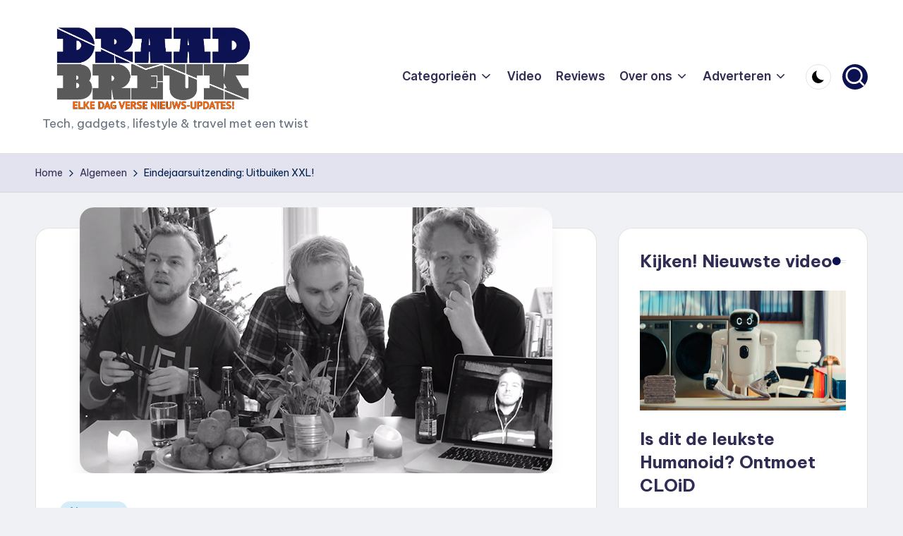

--- FILE ---
content_type: text/html; charset=UTF-8
request_url: https://draadbreuk.nl/algemeen/gadgets-in-2015/
body_size: 25254
content:

<!DOCTYPE html>
<html lang="nl-NL" itemscope itemtype="http://schema.org/WebPage" >
<head>
	<meta charset="UTF-8">
	<link rel="profile" href="https://gmpg.org/xfn/11">
	<!--||  JM Twitter Cards by jmau111 v14.1.0  ||-->
<meta name="twitter:card" content="summary_large_image">
<meta name="twitter:creator" content="@draadbreuk">
<meta name="twitter:site" content="@draadbreuk">
<meta name="twitter:title" content="Eindejaarsuitzending: Uitbuiken XXL!">
<meta name="twitter:description" content="Laatste dag van het jaar. Een moment waarop we met een schaal oliebollen achter de kiezen nog eenmaal 2014 overpeinzen. Wat viel nou op, zowel in positieve als negatieve zin? Welke rages waren tof? En">
<meta name="twitter:image" content="https://draadbreuk.nl/wp-content/uploads/2014/12/uitbuikenxxl-thumb.jpg">
<!--||  /JM Twitter Cards by jmau111 v14.1.0  ||-->
<style type="text/css">
@font-face {
	font-family: 'socialfans';
	src: url('https://draadbreuk.nl/wp-content/plugins/socialfans-counter/assets/font/socialfans.eot?v=4.2');
	src: url('https://draadbreuk.nl/wp-content/plugins/socialfans-counter/assets/font/socialfans.eot?v=4.2#iefix') format('embedded-opentype'),
	url('https://draadbreuk.nl/wp-content/plugins/socialfans-counter/assets/font/socialfans.woff?v=4.2') format('woff'),
	url('https://draadbreuk.nl/wp-content/plugins/socialfans-counter/assets/font/socialfans.ttf?v=4.2') format('truetype'),
	url('https://draadbreuk.nl/wp-content/plugins/socialfans-counter/assets/font/socialfans.svg?v=4.2') format('svg');
	font-weight: normal;
	font-style: normal;
}
</style>
<meta name='robots' content='index, follow, max-image-preview:large, max-snippet:-1, max-video-preview:-1' />
<meta name="viewport" content="width=device-width, initial-scale=1">
	<!-- This site is optimized with the Yoast SEO plugin v26.7 - https://yoast.com/wordpress/plugins/seo/ -->
	<title>Gadgets van 2015: gadgetshow Uitbuiken XXL</title>
	<meta name="description" content="Het jaar 2014 zit er bijna op. Draadbreuk blikt nog één keer mijmerend terug op het afgelopen jaar en zet de meest opvallende zaken op een rij." />
	<link rel="canonical" href="https://draadbreuk.nl/algemeen/gadgets-in-2015/" />
	<meta property="og:locale" content="nl_NL" />
	<meta property="og:type" content="article" />
	<meta property="og:title" content="Gadgets van 2015: gadgetshow Uitbuiken XXL" />
	<meta property="og:description" content="Het jaar 2014 zit er bijna op. Draadbreuk blikt nog één keer mijmerend terug op het afgelopen jaar en zet de meest opvallende zaken op een rij." />
	<meta property="og:url" content="https://draadbreuk.nl/algemeen/gadgets-in-2015/" />
	<meta property="og:site_name" content="Draadbreuk.nl" />
	<meta property="article:publisher" content="https://www.facebook.com/Draadbreuk/" />
	<meta property="article:published_time" content="2014-12-31T11:06:14+00:00" />
	<meta property="article:modified_time" content="2015-01-12T16:10:30+00:00" />
	<meta property="og:image" content="https://draadbreuk.nl/wp-content/uploads/2014/12/uitbuikenxxl-thumb.jpg" />
	<meta property="og:image:width" content="670" />
	<meta property="og:image:height" content="377" />
	<meta property="og:image:type" content="image/jpeg" />
	<meta name="author" content="Bart" />
	<meta name="twitter:label1" content="Geschreven door" />
	<meta name="twitter:data1" content="Bart" />
	<meta name="twitter:label2" content="Geschatte leestijd" />
	<meta name="twitter:data2" content="7 minuten" />
	<script type="application/ld+json" class="yoast-schema-graph">{"@context":"https://schema.org","@graph":[{"@type":"Article","@id":"https://draadbreuk.nl/algemeen/gadgets-in-2015/#article","isPartOf":{"@id":"https://draadbreuk.nl/algemeen/gadgets-in-2015/"},"author":{"name":"Bart","@id":"https://draadbreuk.nl/#/schema/person/0852c9ae3039456046633590d3d62627"},"headline":"Eindejaarsuitzending: Uitbuiken XXL!","datePublished":"2014-12-31T11:06:14+00:00","dateModified":"2015-01-12T16:10:30+00:00","mainEntityOfPage":{"@id":"https://draadbreuk.nl/algemeen/gadgets-in-2015/"},"wordCount":1357,"commentCount":4,"publisher":{"@id":"https://draadbreuk.nl/#organization"},"image":{"@id":"https://draadbreuk.nl/algemeen/gadgets-in-2015/#primaryimage"},"thumbnailUrl":"https://draadbreuk.nl/wp-content/uploads/2014/12/uitbuikenxxl-thumb.jpg","keywords":["eindejaarsuitzending","uitbuiken","video"],"articleSection":["Algemeen"],"inLanguage":"nl-NL","potentialAction":[{"@type":"CommentAction","name":"Comment","target":["https://draadbreuk.nl/algemeen/gadgets-in-2015/#respond"]}]},{"@type":"WebPage","@id":"https://draadbreuk.nl/algemeen/gadgets-in-2015/","url":"https://draadbreuk.nl/algemeen/gadgets-in-2015/","name":"Gadgets van 2015: gadgetshow Uitbuiken XXL","isPartOf":{"@id":"https://draadbreuk.nl/#website"},"primaryImageOfPage":{"@id":"https://draadbreuk.nl/algemeen/gadgets-in-2015/#primaryimage"},"image":{"@id":"https://draadbreuk.nl/algemeen/gadgets-in-2015/#primaryimage"},"thumbnailUrl":"https://draadbreuk.nl/wp-content/uploads/2014/12/uitbuikenxxl-thumb.jpg","datePublished":"2014-12-31T11:06:14+00:00","dateModified":"2015-01-12T16:10:30+00:00","description":"Het jaar 2014 zit er bijna op. Draadbreuk blikt nog één keer mijmerend terug op het afgelopen jaar en zet de meest opvallende zaken op een rij.","breadcrumb":{"@id":"https://draadbreuk.nl/algemeen/gadgets-in-2015/#breadcrumb"},"inLanguage":"nl-NL","potentialAction":[{"@type":"ReadAction","target":["https://draadbreuk.nl/algemeen/gadgets-in-2015/"]}]},{"@type":"ImageObject","inLanguage":"nl-NL","@id":"https://draadbreuk.nl/algemeen/gadgets-in-2015/#primaryimage","url":"https://draadbreuk.nl/wp-content/uploads/2014/12/uitbuikenxxl-thumb.jpg","contentUrl":"https://draadbreuk.nl/wp-content/uploads/2014/12/uitbuikenxxl-thumb.jpg","width":670,"height":377},{"@type":"BreadcrumbList","@id":"https://draadbreuk.nl/algemeen/gadgets-in-2015/#breadcrumb","itemListElement":[{"@type":"ListItem","position":1,"name":"Home","item":"https://draadbreuk.nl/"},{"@type":"ListItem","position":2,"name":"Eindejaarsuitzending: Uitbuiken XXL!"}]},{"@type":"WebSite","@id":"https://draadbreuk.nl/#website","url":"https://draadbreuk.nl/","name":"Draadbreuk.nl","description":"Tech, gadgets, lifestyle &amp; travel met een twist","publisher":{"@id":"https://draadbreuk.nl/#organization"},"potentialAction":[{"@type":"SearchAction","target":{"@type":"EntryPoint","urlTemplate":"https://draadbreuk.nl/?s={search_term_string}"},"query-input":{"@type":"PropertyValueSpecification","valueRequired":true,"valueName":"search_term_string"}}],"inLanguage":"nl-NL"},{"@type":"Organization","@id":"https://draadbreuk.nl/#organization","name":"Draadbreuk.nl","url":"https://draadbreuk.nl/","logo":{"@type":"ImageObject","inLanguage":"nl-NL","@id":"https://draadbreuk.nl/#/schema/logo/image/","url":"https://draadbreuk.nl/wp-content/uploads/2014/08/draadbreuk_logo_twitter_card.png","contentUrl":"https://draadbreuk.nl/wp-content/uploads/2014/08/draadbreuk_logo_twitter_card.png","width":280,"height":150,"caption":"Draadbreuk.nl"},"image":{"@id":"https://draadbreuk.nl/#/schema/logo/image/"},"sameAs":["https://www.facebook.com/Draadbreuk/","https://x.com/draadbreuk"]},{"@type":"Person","@id":"https://draadbreuk.nl/#/schema/person/0852c9ae3039456046633590d3d62627","name":"Bart","image":{"@type":"ImageObject","inLanguage":"nl-NL","@id":"https://draadbreuk.nl/#/schema/person/image/","url":"https://secure.gravatar.com/avatar/c30fcfc5e728e7f03ea0edc53efe104cd04b15bb6b5c3d538d7a76966fef0915?s=96&d=mm&r=g","contentUrl":"https://secure.gravatar.com/avatar/c30fcfc5e728e7f03ea0edc53efe104cd04b15bb6b5c3d538d7a76966fef0915?s=96&d=mm&r=g","caption":"Bart"},"sameAs":["https://x.com/bartf"],"url":"https://draadbreuk.nl/author/draadbreukbart/"}]}</script>
	<!-- / Yoast SEO plugin. -->


<link rel='dns-prefetch' href='//challenges.cloudflare.com' />
<link rel='dns-prefetch' href='//fonts.googleapis.com' />
<link rel="alternate" type="application/rss+xml" title="Draadbreuk.nl &raquo; feed" href="https://draadbreuk.nl/feed/" />
<link rel="alternate" type="application/rss+xml" title="Draadbreuk.nl &raquo; reacties feed" href="https://draadbreuk.nl/comments/feed/" />
<link rel="alternate" type="application/rss+xml" title="Draadbreuk.nl &raquo; Eindejaarsuitzending: Uitbuiken XXL! reacties feed" href="https://draadbreuk.nl/algemeen/gadgets-in-2015/feed/" />
<link rel="alternate" title="oEmbed (JSON)" type="application/json+oembed" href="https://draadbreuk.nl/wp-json/oembed/1.0/embed?url=https%3A%2F%2Fdraadbreuk.nl%2Falgemeen%2Fgadgets-in-2015%2F" />
<link rel="alternate" title="oEmbed (XML)" type="text/xml+oembed" href="https://draadbreuk.nl/wp-json/oembed/1.0/embed?url=https%3A%2F%2Fdraadbreuk.nl%2Falgemeen%2Fgadgets-in-2015%2F&#038;format=xml" />
		<!-- This site uses the Google Analytics by MonsterInsights plugin v9.11.1 - Using Analytics tracking - https://www.monsterinsights.com/ -->
							<script src="//www.googletagmanager.com/gtag/js?id=G-ZJVRBK2QB2"  data-cfasync="false" data-wpfc-render="false" async></script>
			<script data-cfasync="false" data-wpfc-render="false">
				var mi_version = '9.11.1';
				var mi_track_user = true;
				var mi_no_track_reason = '';
								var MonsterInsightsDefaultLocations = {"page_location":"https:\/\/draadbreuk.nl\/algemeen\/gadgets-in-2015\/"};
								if ( typeof MonsterInsightsPrivacyGuardFilter === 'function' ) {
					var MonsterInsightsLocations = (typeof MonsterInsightsExcludeQuery === 'object') ? MonsterInsightsPrivacyGuardFilter( MonsterInsightsExcludeQuery ) : MonsterInsightsPrivacyGuardFilter( MonsterInsightsDefaultLocations );
				} else {
					var MonsterInsightsLocations = (typeof MonsterInsightsExcludeQuery === 'object') ? MonsterInsightsExcludeQuery : MonsterInsightsDefaultLocations;
				}

								var disableStrs = [
										'ga-disable-G-ZJVRBK2QB2',
									];

				/* Function to detect opted out users */
				function __gtagTrackerIsOptedOut() {
					for (var index = 0; index < disableStrs.length; index++) {
						if (document.cookie.indexOf(disableStrs[index] + '=true') > -1) {
							return true;
						}
					}

					return false;
				}

				/* Disable tracking if the opt-out cookie exists. */
				if (__gtagTrackerIsOptedOut()) {
					for (var index = 0; index < disableStrs.length; index++) {
						window[disableStrs[index]] = true;
					}
				}

				/* Opt-out function */
				function __gtagTrackerOptout() {
					for (var index = 0; index < disableStrs.length; index++) {
						document.cookie = disableStrs[index] + '=true; expires=Thu, 31 Dec 2099 23:59:59 UTC; path=/';
						window[disableStrs[index]] = true;
					}
				}

				if ('undefined' === typeof gaOptout) {
					function gaOptout() {
						__gtagTrackerOptout();
					}
				}
								window.dataLayer = window.dataLayer || [];

				window.MonsterInsightsDualTracker = {
					helpers: {},
					trackers: {},
				};
				if (mi_track_user) {
					function __gtagDataLayer() {
						dataLayer.push(arguments);
					}

					function __gtagTracker(type, name, parameters) {
						if (!parameters) {
							parameters = {};
						}

						if (parameters.send_to) {
							__gtagDataLayer.apply(null, arguments);
							return;
						}

						if (type === 'event') {
														parameters.send_to = monsterinsights_frontend.v4_id;
							var hookName = name;
							if (typeof parameters['event_category'] !== 'undefined') {
								hookName = parameters['event_category'] + ':' + name;
							}

							if (typeof MonsterInsightsDualTracker.trackers[hookName] !== 'undefined') {
								MonsterInsightsDualTracker.trackers[hookName](parameters);
							} else {
								__gtagDataLayer('event', name, parameters);
							}
							
						} else {
							__gtagDataLayer.apply(null, arguments);
						}
					}

					__gtagTracker('js', new Date());
					__gtagTracker('set', {
						'developer_id.dZGIzZG': true,
											});
					if ( MonsterInsightsLocations.page_location ) {
						__gtagTracker('set', MonsterInsightsLocations);
					}
										__gtagTracker('config', 'G-ZJVRBK2QB2', {"forceSSL":"true"} );
										window.gtag = __gtagTracker;										(function () {
						/* https://developers.google.com/analytics/devguides/collection/analyticsjs/ */
						/* ga and __gaTracker compatibility shim. */
						var noopfn = function () {
							return null;
						};
						var newtracker = function () {
							return new Tracker();
						};
						var Tracker = function () {
							return null;
						};
						var p = Tracker.prototype;
						p.get = noopfn;
						p.set = noopfn;
						p.send = function () {
							var args = Array.prototype.slice.call(arguments);
							args.unshift('send');
							__gaTracker.apply(null, args);
						};
						var __gaTracker = function () {
							var len = arguments.length;
							if (len === 0) {
								return;
							}
							var f = arguments[len - 1];
							if (typeof f !== 'object' || f === null || typeof f.hitCallback !== 'function') {
								if ('send' === arguments[0]) {
									var hitConverted, hitObject = false, action;
									if ('event' === arguments[1]) {
										if ('undefined' !== typeof arguments[3]) {
											hitObject = {
												'eventAction': arguments[3],
												'eventCategory': arguments[2],
												'eventLabel': arguments[4],
												'value': arguments[5] ? arguments[5] : 1,
											}
										}
									}
									if ('pageview' === arguments[1]) {
										if ('undefined' !== typeof arguments[2]) {
											hitObject = {
												'eventAction': 'page_view',
												'page_path': arguments[2],
											}
										}
									}
									if (typeof arguments[2] === 'object') {
										hitObject = arguments[2];
									}
									if (typeof arguments[5] === 'object') {
										Object.assign(hitObject, arguments[5]);
									}
									if ('undefined' !== typeof arguments[1].hitType) {
										hitObject = arguments[1];
										if ('pageview' === hitObject.hitType) {
											hitObject.eventAction = 'page_view';
										}
									}
									if (hitObject) {
										action = 'timing' === arguments[1].hitType ? 'timing_complete' : hitObject.eventAction;
										hitConverted = mapArgs(hitObject);
										__gtagTracker('event', action, hitConverted);
									}
								}
								return;
							}

							function mapArgs(args) {
								var arg, hit = {};
								var gaMap = {
									'eventCategory': 'event_category',
									'eventAction': 'event_action',
									'eventLabel': 'event_label',
									'eventValue': 'event_value',
									'nonInteraction': 'non_interaction',
									'timingCategory': 'event_category',
									'timingVar': 'name',
									'timingValue': 'value',
									'timingLabel': 'event_label',
									'page': 'page_path',
									'location': 'page_location',
									'title': 'page_title',
									'referrer' : 'page_referrer',
								};
								for (arg in args) {
																		if (!(!args.hasOwnProperty(arg) || !gaMap.hasOwnProperty(arg))) {
										hit[gaMap[arg]] = args[arg];
									} else {
										hit[arg] = args[arg];
									}
								}
								return hit;
							}

							try {
								f.hitCallback();
							} catch (ex) {
							}
						};
						__gaTracker.create = newtracker;
						__gaTracker.getByName = newtracker;
						__gaTracker.getAll = function () {
							return [];
						};
						__gaTracker.remove = noopfn;
						__gaTracker.loaded = true;
						window['__gaTracker'] = __gaTracker;
					})();
									} else {
										console.log("");
					(function () {
						function __gtagTracker() {
							return null;
						}

						window['__gtagTracker'] = __gtagTracker;
						window['gtag'] = __gtagTracker;
					})();
									}
			</script>
							<!-- / Google Analytics by MonsterInsights -->
		<link rel='stylesheet' id='wp-block-library-group-css' href='https://draadbreuk.nl/wp-content/plugins/bwp-minify/min/?f=wp-includes/css/dist/block-library/style.min.css,wp-content/plugins/contact-form-7/includes/css/styles.css,wp-content/plugins/socialfans-counter/assets/css/socialfans-style.css,wp-content/plugins/yop-poll/public/assets/css/yop-poll-public-6.5.39.css,wp-content/themes/bloghash/assets/css/swiper-bundle.min.css,wp-content/themes/bloghash/assets/css/all.min.css,wp-content/themes/bloghash/assets/css/style.min.css,wp-content/uploads/bloghash/dynamic-styles.css,wp-content/plugins/newsletter/style.css' type='text/css' media='all' />

<link crossorigin="anonymous" rel='stylesheet' id='bloghash-google-fonts-css' href='//fonts.googleapis.com/css?family=Inter+Tight%3A600%7CBe+Vietnam+Pro%3A400%2C700%2C500%7CPlayfair+Display%3A400%2C400i&#038;display=swap&#038;subsets=latin&#038;ver=1.0.27' media='' />
<script src="https://draadbreuk.nl/wp-includes/js/jquery/jquery.min.js?ver=3.7.1" id="jquery-core-js"></script>
<script src="https://draadbreuk.nl/wp-includes/js/jquery/jquery-migrate.min.js?ver=3.4.1" id="jquery-migrate-js"></script>
<script id="socialfans-widget-script-js-extra">
var SfcounterObject = {"ajaxurl":"https://draadbreuk.nl/wp-admin/admin-ajax.php"};
//# sourceURL=socialfans-widget-script-js-extra
</script>
<script id="yop-public-js-extra">
var objectL10n = {"yopPollParams":{"urlParams":{"ajax":"https://draadbreuk.nl/wp-admin/admin-ajax.php","wpLogin":"https://draadbreuk.nl/radiopiet/?redirect_to=https%3A%2F%2Fdraadbreuk.nl%2Fwp-admin%2Fadmin-ajax.php%3Faction%3Dyop_poll_record_wordpress_vote"},"apiParams":{"reCaptcha":{"siteKey":""},"reCaptchaV2Invisible":{"siteKey":""},"reCaptchaV3":{"siteKey":""},"hCaptcha":{"siteKey":""},"cloudflareTurnstile":{"siteKey":""}},"captchaParams":{"imgPath":"https://draadbreuk.nl/wp-content/plugins/yop-poll/public/assets/img/","url":"https://draadbreuk.nl/wp-content/plugins/yop-poll/app.php","accessibilityAlt":"Sound icon","accessibilityTitle":"Accessibility option: listen to a question and answer it!","accessibilityDescription":"Type below the \u003Cstrong\u003Eanswer\u003C/strong\u003E to what you hear. Numbers or words:","explanation":"Click or touch the \u003Cstrong\u003EANSWER\u003C/strong\u003E","refreshAlt":"Refresh/reload icon","refreshTitle":"Refresh/reload: get new images and accessibility option!"},"voteParams":{"invalidPoll":"Invalid Poll","noAnswersSelected":"No answer selected","minAnswersRequired":"At least {min_answers_allowed} answer(s) required","maxAnswersRequired":"A max of {max_answers_allowed} answer(s) accepted","noAnswerForOther":"No other answer entered","noValueForCustomField":"{custom_field_name} is required","tooManyCharsForCustomField":"","consentNotChecked":"You must agree to our terms and conditions","noCaptchaSelected":"Captcha is required","thankYou":"Thank you for your vote"},"resultsParams":{"singleVote":"vote","multipleVotes":"votes","singleAnswer":"answer","multipleAnswers":"answers"}}};
//# sourceURL=yop-public-js-extra
</script>
<script type='text/javascript' src='https://draadbreuk.nl/wp-content/plugins/bwp-minify/min/?f=wp-content/plugins/google-analytics-for-wordpress/assets/js/frontend-gtag.min.js,wp-content/plugins/socialfans-counter/assets/js/socialfans-script.js,wp-content/plugins/yop-poll/public/assets/js/yop-poll-public-6.5.39.min.js'></script>
<script src="https://challenges.cloudflare.com/turnstile/v0/api.js" id="cloudflare-turnstile-js" data-wp-strategy="async"></script>
<script id="cloudflare-turnstile-js-after">
document.addEventListener( 'wpcf7submit', e => turnstile.reset() );
//# sourceURL=cloudflare-turnstile-js-after
</script>
<link rel="https://api.w.org/" href="https://draadbreuk.nl/wp-json/" /><link rel="alternate" title="JSON" type="application/json" href="https://draadbreuk.nl/wp-json/wp/v2/posts/11707" /><link rel="EditURI" type="application/rsd+xml" title="RSD" href="https://draadbreuk.nl/xmlrpc.php?rsd" />
<link rel='shortlink' href='https://draadbreuk.nl/?p=11707' />
<meta name="theme-color" content="#aba363"><meta name="theme-color" content="#0c1251"><style id="custom-background-css">
body.custom-background { background-color: #eff1f4; }
</style>
	<link rel="amphtml" href="https://draadbreuk.nl/algemeen/gadgets-in-2015/amp/"><link rel="icon" href="https://draadbreuk.nl/wp-content/uploads/2022/11/cropped-draadbreuk-icons-01-square-32x32.png" sizes="32x32" />
<link rel="icon" href="https://draadbreuk.nl/wp-content/uploads/2022/11/cropped-draadbreuk-icons-01-square-192x192.png" sizes="192x192" />
<link rel="apple-touch-icon" href="https://draadbreuk.nl/wp-content/uploads/2022/11/cropped-draadbreuk-icons-01-square-180x180.png" />
<meta name="msapplication-TileImage" content="https://draadbreuk.nl/wp-content/uploads/2022/11/cropped-draadbreuk-icons-01-square-270x270.png" />
</head>

<body data-rsssl=1 class="wp-singular post-template-default single single-post postid-11707 single-format-standard custom-background wp-custom-logo wp-embed-responsive wp-theme-bloghash bloghash-topbar__separators-regular bloghash-layout__fw-contained bloghash-layout__boxed-separated bloghash-layout-shadow bloghash-header-layout-1 bloghash-menu-animation-underline bloghash-header__separators-none bloghash-single-title-in-content bloghash-page-title-align-left comments-open bloghash-has-sidebar bloghash-sticky-sidebar bloghash-sidebar-style-2 bloghash-sidebar-position__right-sidebar entry-media-hover-style-1 bloghash-copyright-layout-1 is-section-heading-init-s1 is-footer-heading-init-s0 bloghash-input-supported bloghash-blog-image-wrap validate-comment-form bloghash-menu-accessibility">


<div id="page" class="hfeed site">
	<a class="skip-link screen-reader-text" href="#main">Ga naar de inhoud</a>

	
	
	<header id="masthead" class="site-header" role="banner" itemtype="https://schema.org/WPHeader" itemscope="itemscope">
		<div id="bloghash-header" >
		<div id="bloghash-header-inner">
		
<div class="bloghash-container bloghash-header-container">

	
<div class="bloghash-logo bloghash-header-element" itemtype="https://schema.org/Organization" itemscope="itemscope">
	<div class="logo-inner"><a href="https://draadbreuk.nl/" rel="home" class="" itemprop="url">
					<img src="https://draadbreuk.nl/wp-content/uploads/2025/11/logo-blauw-NIEUWS.png" alt="Draadbreuk.nl" width="1025" height="441" class="" itemprop="logo"/>
				</a><span class="site-title screen-reader-text" itemprop="name">
					<a href="https://draadbreuk.nl/" rel="home" itemprop="url">
						Draadbreuk.nl
					</a>
				</span><p class="site-description" itemprop="description">
						Tech, gadgets, lifestyle &amp; travel met een twist
					</p></div></div><!-- END .bloghash-logo -->

	<span class="bloghash-header-element bloghash-mobile-nav">
				<button class="bloghash-hamburger hamburger--spin bloghash-hamburger-bloghash-primary-nav" aria-label="Menu" aria-controls="bloghash-primary-nav" type="button">

			
			<span class="hamburger-box">
				<span class="hamburger-inner"></span>
			</span>

		</button>
			</span>

	
<nav class="site-navigation main-navigation bloghash-primary-nav bloghash-nav bloghash-header-element" role="navigation" itemtype="https://schema.org/SiteNavigationElement" itemscope="itemscope" aria-label="Sitenavigatie">

<ul id="bloghash-primary-nav" class="menu"><li id="menu-item-371" class="menu-item menu-item-type-post_type menu-item-object-page menu-item-has-children menu-item-371"><a href="https://draadbreuk.nl/nieuws/"><span>Categorieën</span><svg class="bloghash-icon" xmlns="http://www.w3.org/2000/svg" width="32" height="32" viewBox="0 0 32 32"><path d="M24.958 10.483a1.29 1.29 0 00-1.868 0l-7.074 7.074-7.074-7.074c-.534-.534-1.335-.534-1.868 0s-.534 1.335 0 1.868l8.008 8.008c.267.267.667.4.934.4s.667-.133.934-.4l8.008-8.008a1.29 1.29 0 000-1.868z" /></svg></a><button type="button" class="bloghash-mobile-toggen"><svg class="bloghash-icon" xmlns="http://www.w3.org/2000/svg" width="32" height="32" viewBox="0 0 32 32"><path d="M24.958 10.483a1.29 1.29 0 00-1.868 0l-7.074 7.074-7.074-7.074c-.534-.534-1.335-.534-1.868 0s-.534 1.335 0 1.868l8.008 8.008c.267.267.667.4.934.4s.667-.133.934-.4l8.008-8.008a1.29 1.29 0 000-1.868z" /></svg></button>
<ul class="sub-menu">
	<li id="menu-item-169" class="menu-item menu-item-type-taxonomy menu-item-object-category current-post-ancestor current-menu-parent current-post-parent menu-item-169"><a href="https://draadbreuk.nl/categorie/algemeen/"><span>Algemeen</span></a></li>
	<li id="menu-item-176" class="menu-item menu-item-type-taxonomy menu-item-object-category menu-item-176"><a href="https://draadbreuk.nl/categorie/typisch-draadbreuk/"><span>Typisch Draadbreuk<span class="description">Dingen die je alleen bij Draadbreuk treft. Onze ongezouten mening, slap geneuzel over tech en zelf bedachte wedstrijdjes.</span></span></a></li>
	<li id="menu-item-23202" class="menu-item menu-item-type-taxonomy menu-item-object-category menu-item-23202"><a href="https://draadbreuk.nl/categorie/films-en-series/"><span>Films en series</span></a></li>
	<li id="menu-item-175" class="menu-item menu-item-type-taxonomy menu-item-object-category menu-item-175"><a href="https://draadbreuk.nl/categorie/mobiel/"><span>Mobiel<span class="description">Alles met een accu wat in je broekzak past.</span></span></a></li>
	<li id="menu-item-23203" class="menu-item menu-item-type-taxonomy menu-item-object-category menu-item-23203"><a href="https://draadbreuk.nl/categorie/travel/"><span>Travel</span></a></li>
	<li id="menu-item-174" class="menu-item menu-item-type-taxonomy menu-item-object-category menu-item-174"><a href="https://draadbreuk.nl/categorie/games/"><span>Games<span class="description">Zombies schieten, bruut racen, vogeltjes met een katapult wegschieten of je vrienden op Facebook lastig vallen met Candy Crush uitnodigingen.</span></span></a></li>
	<li id="menu-item-7462" class="menu-item menu-item-type-taxonomy menu-item-object-category menu-item-7462"><a href="https://draadbreuk.nl/categorie/wearables/"><span>Wearables<span class="description">Tech om je pols, op je neus, overal op je lichaam. We zeuren wat af over falende smartwatches en vervelende mensen met Google Glass, hier staat dat allemaal op een rijtje.</span></span></a></li>
	<li id="menu-item-171" class="menu-item menu-item-type-taxonomy menu-item-object-category menu-item-171"><a href="https://draadbreuk.nl/categorie/audio/"><span>Audio<span class="description">Even stil, allemaal even luisteren naar de vetste audio-gadgets</span></span></a></li>
	<li id="menu-item-173" class="menu-item menu-item-type-taxonomy menu-item-object-category menu-item-173"><a href="https://draadbreuk.nl/categorie/interwebs/"><span>De interwebs<span class="description">Nieuws sites, sociale netwerken, cloud platformen….dat internet gaat nog eens heel groot worden.</span></span></a></li>
	<li id="menu-item-7460" class="menu-item menu-item-type-taxonomy menu-item-object-category menu-item-7460"><a href="https://draadbreuk.nl/categorie/camerameuk/"><span>Camerameuk<span class="description">De echte fotograaf loopt geen selfies te maken met zijn smartphone. Al het laatste nieuws over dslr’s, compact- en systeemcamera’s dat Draadbreuk de moeite waard vindt.</span></span></a></li>
	<li id="menu-item-7459" class="menu-item menu-item-type-taxonomy menu-item-object-category menu-item-7459"><a href="https://draadbreuk.nl/categorie/apps/"><span>Apps<span class="description">De Play Stores, Market Places en App Stores staan er stampvol mee. Van digitale scheetkussens tot spelletjes met vogels, we proberen het graag uit.</span></span></a></li>
</ul>
</li>
<li id="menu-item-178" class="menu-item menu-item-type-custom menu-item-object-custom menu-item-178"><a href="https://www.draadbreuk.nl/tag/video"><span>Video</span></a></li>
<li id="menu-item-5864" class="menu-item menu-item-type-custom menu-item-object-custom menu-item-5864"><a href="https://www.draadbreuk.nl/tag/review/"><span>Reviews</span></a></li>
<li id="menu-item-165" class="menu-item menu-item-type-post_type menu-item-object-page menu-item-has-children menu-item-165"><a href="https://draadbreuk.nl/over-ons/"><span>Over ons</span><svg class="bloghash-icon" xmlns="http://www.w3.org/2000/svg" width="32" height="32" viewBox="0 0 32 32"><path d="M24.958 10.483a1.29 1.29 0 00-1.868 0l-7.074 7.074-7.074-7.074c-.534-.534-1.335-.534-1.868 0s-.534 1.335 0 1.868l8.008 8.008c.267.267.667.4.934.4s.667-.133.934-.4l8.008-8.008a1.29 1.29 0 000-1.868z" /></svg></a><button type="button" class="bloghash-mobile-toggen"><svg class="bloghash-icon" xmlns="http://www.w3.org/2000/svg" width="32" height="32" viewBox="0 0 32 32"><path d="M24.958 10.483a1.29 1.29 0 00-1.868 0l-7.074 7.074-7.074-7.074c-.534-.534-1.335-.534-1.868 0s-.534 1.335 0 1.868l8.008 8.008c.267.267.667.4.934.4s.667-.133.934-.4l8.008-8.008a1.29 1.29 0 000-1.868z" /></svg></button>
<ul class="sub-menu">
	<li id="menu-item-166" class="menu-item menu-item-type-post_type menu-item-object-page menu-item-166"><a href="https://draadbreuk.nl/contact/"><span>Contact</span></a></li>
</ul>
</li>
<li id="menu-item-25631" class="menu-item menu-item-type-post_type menu-item-object-page menu-item-has-children menu-item-25631"><a href="https://draadbreuk.nl/gadgets-adverteren/"><span>Adverteren</span><svg class="bloghash-icon" xmlns="http://www.w3.org/2000/svg" width="32" height="32" viewBox="0 0 32 32"><path d="M24.958 10.483a1.29 1.29 0 00-1.868 0l-7.074 7.074-7.074-7.074c-.534-.534-1.335-.534-1.868 0s-.534 1.335 0 1.868l8.008 8.008c.267.267.667.4.934.4s.667-.133.934-.4l8.008-8.008a1.29 1.29 0 000-1.868z" /></svg></a><button type="button" class="bloghash-mobile-toggen"><svg class="bloghash-icon" xmlns="http://www.w3.org/2000/svg" width="32" height="32" viewBox="0 0 32 32"><path d="M24.958 10.483a1.29 1.29 0 00-1.868 0l-7.074 7.074-7.074-7.074c-.534-.534-1.335-.534-1.868 0s-.534 1.335 0 1.868l8.008 8.008c.267.267.667.4.934.4s.667-.133.934-.4l8.008-8.008a1.29 1.29 0 000-1.868z" /></svg></button>
<ul class="sub-menu">
	<li id="menu-item-25853" class="menu-item menu-item-type-post_type menu-item-object-page menu-item-25853"><a href="https://draadbreuk.nl/reclame-concept-bureau-huur-ons-in/"><span>Huur ons in!</span></a></li>
	<li id="menu-item-25852" class="menu-item menu-item-type-post_type menu-item-object-page menu-item-25852"><a href="https://draadbreuk.nl/campagne-gadgets-travel-lifestyle/"><span>Campagne gadgets</span></a></li>
</ul>
</li>
</ul></nav><!-- END .bloghash-nav -->
<div class="bloghash-header-widgets bloghash-header-element bloghash-widget-location-right"><div class="bloghash-header-widget__darkmode bloghash-header-widget bloghash-hide-mobile-tablet"><div class="bloghash-widget-wrapper"><button type="button" class="bloghash-darkmode rounded-border"><span></span></button></div></div><!-- END .bloghash-header-widget --><div class="bloghash-header-widget__search bloghash-header-widget bloghash-hide-mobile-tablet"><div class="bloghash-widget-wrapper">
<div aria-haspopup="true">
	<a href="#" class="bloghash-search rounded-fill">
		<svg class="bloghash-icon" aria-label="Zoeken" xmlns="http://www.w3.org/2000/svg" width="32" height="32" viewBox="0 0 32 32"><path d="M28.962 26.499l-4.938-4.938c1.602-2.002 2.669-4.671 2.669-7.474 0-6.673-5.339-12.012-12.012-12.012S2.669 7.414 2.669 14.087a11.962 11.962 0 0012.012 12.012c2.803 0 5.472-.934 7.474-2.669l4.938 4.938c.267.267.667.4.934.4s.667-.133.934-.4a1.29 1.29 0 000-1.868zM5.339 14.087c0-5.205 4.137-9.342 9.342-9.342s9.342 4.137 9.342 9.342c0 2.536-1.068 4.938-2.669 6.54-1.735 1.735-4.004 2.669-6.54 2.669-5.339.133-9.476-4.004-9.476-9.209z" /></svg>	</a><!-- END .bloghash-search -->

	<div class="bloghash-search-simple bloghash-search-container dropdown-item">
		
<form role="search" aria-label="Zoek naar:" method="get" class="bloghash-search-form search-form" action="https://draadbreuk.nl/">
	<div>
		<input type="search" class="bloghash-input-search search-field" aria-label="Voer zoek keywords in" placeholder="Zoeken" value="" name="s" />
				
		
			<button type="submit" class="bloghash-animate-arrow right-arrow" aria-hidden="true" role="button" tabindex="0">
				<svg xmlns="http://www.w3.org/2000/svg" viewBox="0 0 25 18"><path class="arrow-handle" d="M2.511 9.007l7.185-7.221c.407-.409.407-1.071 0-1.48s-1.068-.409-1.476 0L.306 8.259a1.049 1.049 0 000 1.481l7.914 7.952c.407.408 1.068.408 1.476 0s.407-1.07 0-1.479L2.511 9.007z"></path><path class="arrow-bar" fill-rule="evenodd" clip-rule="evenodd" d="M1 8h28.001a1.001 1.001 0 010 2H1a1 1 0 110-2z"></path></svg>
			</button>		<button type="button" class="bloghash-search-close" aria-hidden="true" role="button">
			<svg aria-hidden="true" xmlns="http://www.w3.org/2000/svg" width="16" height="16" viewBox="0 0 16 16"><path d="M6.852 7.649L.399 1.195 1.445.149l6.454 6.453L14.352.149l1.047 1.046-6.454 6.454 6.454 6.453-1.047 1.047-6.453-6.454-6.454 6.454-1.046-1.047z" fill="currentColor" fill-rule="evenodd"></path></svg>
		</button>
			</div>
</form>	</div><!-- END .bloghash-search-simple -->
</div>
</div></div><!-- END .bloghash-header-widget --></div><!-- END .bloghash-header-widgets -->
</div><!-- END .bloghash-container -->
	</div><!-- END #bloghash-header-inner -->
	</div><!-- END #bloghash-header -->
		
<div class="page-header bloghash-has-breadcrumbs">

	
	
	<div class="bloghash-container bloghash-breadcrumbs"><nav role="navigation" aria-label="Kruimelpaden" class="breadcrumb-trail breadcrumbs" itemprop="breadcrumb"><ul class="trail-items" itemscope itemtype="http://schema.org/BreadcrumbList"><meta name="numberOfItems" content="3" /><meta name="itemListOrder" content="Ascending" /><li itemprop="itemListElement" itemscope itemtype="http://schema.org/ListItem" class="trail-item trail-begin"><a href="https://draadbreuk.nl/" rel="home" itemprop="item"><span itemprop="name">Home</span></a><meta itemprop="position" content="1" /></li><li itemprop="itemListElement" itemscope itemtype="http://schema.org/ListItem" class="trail-item"><a href="https://draadbreuk.nl/categorie/algemeen/" itemprop="item"><span itemprop="name">Algemeen</span></a><meta itemprop="position" content="2" /></li><li itemprop="itemListElement" itemscope itemtype="http://schema.org/ListItem" class="trail-item trail-end"><span><span itemprop="name">Eindejaarsuitzending: Uitbuiken XXL!</span></span><meta itemprop="position" content="3" /></li></ul></nav></div>
</div>
	</header><!-- #masthead .site-header -->

	
			<div id="main" class="site-main">

			

<div class="bloghash-container">

	
	<div id="primary" class="content-area">

		
		<main id="content" class="site-content " role="main" itemscope itemtype="http://schema.org/Blog">

			

<article id="post-11707" class="bloghash-article post-11707 post type-post status-publish format-standard has-post-thumbnail hentry category-algemeen tag-eindejaarsuitzending tag-uitbuiken tag-video" itemscope="" itemtype="https://schema.org/CreativeWork">

	<div class="post-thumb entry-media thumbnail"><img width="670" height="377" src="https://draadbreuk.nl/wp-content/uploads/2014/12/uitbuikenxxl-thumb.jpg" class="attachment-large size-large wp-post-image" alt="Eindejaarsuitzending: Uitbuiken XXL!" /></div>
<div class="post-category">

	<span class="cat-links"><span class="screen-reader-text">Geplaatst in</span><span><a href="https://draadbreuk.nl/categorie/algemeen/" class="cat-4" rel="category">Algemeen</a></span></span>
</div>

<header class="entry-header">

	
	<h1 class="entry-title" itemprop="headline">
		Eindejaarsuitzending: Uitbuiken XXL!	</h1>

</header>
<div class="entry-meta"><div class="entry-meta-elements">		<span class="post-author">
			<span class="posted-by vcard author"  itemprop="author" itemscope="itemscope" itemtype="http://schema.org/Person">
				<span class="screen-reader-text">Geplaatst door</span>

									<span class="author-avatar">
						<img alt='' src='https://secure.gravatar.com/avatar/c30fcfc5e728e7f03ea0edc53efe104cd04b15bb6b5c3d538d7a76966fef0915?s=30&#038;d=mm&#038;r=g' srcset='https://secure.gravatar.com/avatar/c30fcfc5e728e7f03ea0edc53efe104cd04b15bb6b5c3d538d7a76966fef0915?s=60&#038;d=mm&#038;r=g 2x' class='avatar avatar-30 photo' height='30' width='30' decoding='async'/>					</span>
				
				<span>
					<a class="url fn n" title="Bekijk alle berichten van Bart" href="https://draadbreuk.nl/author/draadbreukbart/" rel="author"  itemprop="url">
						<span class="author-name"  itemprop="name">Bart</span>
					</a>
				</span>
			</span>
		</span>
		<span class="posted-on"><time class="entry-date published updated" datetime="2014-12-31T13:06:14+01:00"><svg class="bloghash-icon" aria-hidden="true" xmlns="http://www.w3.org/2000/svg" viewBox="0 0 448 512"><!--!Font Awesome Free 6.5.1 by @fontawesome - https://fontawesome.com License - https://fontawesome.com/license/free Copyright 2024 Fonticons, Inc.--><path d="M400 64h-48V12c0-6.6-5.4-12-12-12h-40c-6.6 0-12 5.4-12 12v52H160V12c0-6.6-5.4-12-12-12h-40c-6.6 0-12 5.4-12 12v52H48C21.5 64 0 85.5 0 112v352c0 26.5 21.5 48 48 48h352c26.5 0 48-21.5 48-48V112c0-26.5-21.5-48-48-48zm-6 400H54c-3.3 0-6-2.7-6-6V160h352v298c0 3.3-2.7 6-6 6z" /></svg>31 december 2014</time></span><span class="comments-link"><a href="https://draadbreuk.nl/algemeen/gadgets-in-2015/#comments" class="comments-link" ><svg class="bloghash-icon" aria-hidden="true" xmlns="http://www.w3.org/2000/svg" width="32" height="32" viewBox="0 0 32 32"><path d="M25.358 2.075H6.673c-2.269 0-4.004 1.735-4.004 4.004v21.354c0 .534.267 1.068.801 1.201.133.133.4.133.534.133.4 0 .667-.133.934-.4l4.938-4.938h15.482c2.269 0 4.004-1.735 4.004-4.004V6.079c0-2.269-1.735-4.004-4.004-4.004zm1.335 17.35c0 .801-.534 1.335-1.335 1.335H9.342c-.4 0-.667.133-.934.4l-3.07 3.07V6.079c0-.801.534-1.335 1.335-1.335h18.685c.801 0 1.335.534 1.335 1.335v13.346z" /></svg>4</a></span></div></div>
<div class="entry-content bloghash-entry" itemprop="text">
	<p><strong>Laatste dag van het jaar. Een moment waarop we met een schaal oliebollen achter de kiezen nog eenmaal 2014 overpeinzen. Wat viel nou op, zowel in positieve als negatieve zin? Welke rages waren tof? En wat brak in 2014 eindelijk door? We zetten een aantal zaken op een rij en richten ons vanaf nu op 2015. Hoe? Met Uitbuiken! XXL natuurlijk. Kijk en huiver!<br />
</strong></p>
<h3>1. Gek gamejaar</h3>
<p>Op het gebied van games was het een gek jaar. Aan de ene kant waren er een aantal enorme knallers, zoals Destiny en GTA V voor de next-gen, anderzijds waren er ook behoorlijke decepties, zoals het zwaar tegenvallende Watch Dogs.</p>
<p>Wat te denken van Assassin&#8217;s Creed Unity, die er voor de feestdagen nog even uitgepoept werd, terwijl-ie nog helemaal niet klaar was. Een serie aan patches en mea culpa van uitgever Ubisoft moesten er aan te pas komen voor alles speelbaar was en de klachten afnamen. Laten we in hemelsnaam hopen dat dit geen trend wordt.</p>
<p><strong><span style="color: #ff0000;">&gt;&gt; Kijken &amp; lezen: <a style="color: #ff0000;" href="https://www.draadbreuk.nl/games/nieuwe-gta-v-ps3-vergeleken-met-ps4/">GTA 5 op PS3 en PS4 vergeleken</a></span></strong></p>
<p>Hoe is het mogelijk dat hackende kids (?) &#8211; uitgerekend met Kerst &#8211; PSN en Xbox Live op de knieën weten te krijgen? Bij Sony en Microsoft mogen ze eens flink achter de oren krabben en bedenken hoe ze dit de volgende keer gaan voorkomen.</p>
<p>Pluspunt? Mobiel gamen kende dit jaar een aantal hypes (hoi <a href="https://www.draadbreuk.nl/tag/flappy-bird/">Flappy Bird</a>!), maar is behoorlijk volwassen geworden. Monument Valley is een ongekende topper en Hitman GO laat zien dat grote console/pc games ook in een tof mobiel jasje kunnen worden gestoken. Met RGB Express en TwoDots zijn we de afgelopen weken lang zoet geweest, dus laat zulk soort games ook in 2015 maar komen.</p>
<h3>2. Podcast zijn weer hip</h3>
<p>De podcast bestaat al jaren &#8211; de term zelf vierde in 2014 zelfs z&#8217;n tiende verjaardag &#8211; maar lijkt ineens aan een ongekende revival bezig. Dat is vooral te danken aan <a href="http://serialpodcast.org">Serial</a>, de Amerikaanse hitserie die in oktober van dit jaar begon.</p>
<p>Het is jammer om te zien dat de podcast in Nederland niet echt een ding is. Er zijn maar weinig mensen/bedrijven die tijd steken in het maken van een show en ook maar een handjevol van de programma&#8217;s die bij de publieke omroep te horen zijn komen uit als podcast. Wellicht dat het succes van Serial de boel aanwakkert en dat ons land de podcast weer omarmt.</p>
<h3>Formaat van de schermen</h3>
<p>Dat telefoons steeds groter worden is al een tijd aan de gang, maar 2014 was wel het jaar dat zelfs de <a href="https://www.draadbreuk.nl/mobiel/nexus-6-groot-compleet-en-waterdicht/">Nexus-smartphone van Google</a> met een belachelijk scherm uitkwam. Normaal gingen ze voor een redelijk veilige keuze, middle of the road zeg maar, maar dit jaar was het ineens all-in. Net als de iPhone 6 Plus trouwens.</p>
<p>Die opmerkelijke keuzes van Apple en Google zorgen er wel voor dat 2015 een mooi terugblikjaar wordt. Want aan de opvolger van deze toestellen kunnen we zien hoe ze zelf terugkijken op deze grote schermen. Blijven ze voor 5.5 tot 6 inch, of gaan we weer kleiner?</p>
<p>Ons advies: groot is prima, maar zorg er dan voor dat er iets te kiezen valt in de high-end markt. Neem dus in 2015 een voorbeeld aan Sony&#8217;s Xperia Z3 &amp; <a href="https://www.draadbreuk.nl/mobiel/sony-xperia-z3-compact-video-review/">Z3 Compact</a> of de twee smaken van de iPhone 6, dan is iedereen tevreden.</p>
<p><span style="color: #ff0000;"><strong>&gt;&gt; Lezen: <a style="color: #ff0000;" href="https://www.draadbreuk.nl/typisch-draadbreuk/draadbreuk-top-101-van-2014-top-5/">Draadbreuk 101: de top 5 van beste gadgets van 2014</a></strong></span></p>
<h3>3. Smartwatches &amp; health-rage</h3>
<p>De smartwatches die we dit jaar gezien hebben waren stuk voor stuk lelijk en brachten niet de functionaliteit waar we echt op zaten te wachten. Om nog maar te zwijgen over al die health-gekkigheid. Het licht is nog niet gezien en daarom is er ruimte voor Apple om te excelleren met hun Apple Watch. Laten we hopen dat we eind 2015 kunnen zeggen dat het nut van de smartwatch eindelijk bewezen is.</p>
<p><span style="color: #ff0000;"><strong>&gt;&gt; Lezen:<a style="color: #ff0000;" href="https://www.draadbreuk.nl/wearables/smartwatch-niet-handig/"> Waarom de smartwatch helemaal niet handig is</a></strong></span></p>
<h3>4. Drones braken echt door</h3>
<p>Hoewel drones nog behoorlijk onbetaalbaar zijn, brak deze gadget van de toekomst wel door in 2014. Op tv zie je steeds vaker beelden die zijn geschoten met deze op afstand bestuurbare vliegtuigjes en de prachtige beelden van de <a href="https://www.draadbreuk.nl/interwebs/teske-de-schepper-jelte-keur/">Utrechtse Domtoren gingen de hele wereld over</a>. Dat de maker vervolgens behoorlijk in de penarie zat omdat in Nederland niet boven bewoond gebied gevlogen mag worden is veelzeggend. De regelgeving is &#8211; hoewel er absoluut wat voor valt te zeggen &#8211; nog niet klaar voor de toekomst. Haags agendapuntje voor 2015.</p>
<h3>5. Chinezen komen hard</h3>
<p>Waar we sinds dit jaar ook niet meer omheen kunnen is de Chinese techwereld. OnePlus liet zien dan je zonder marketingbudget een ongekende hype kunt creëren, Huawei ging gestaag door met groeien in Europa, Oppo kwam weer met <a href="https://www.draadbreuk.nl/mobiel/oppo-n3-smartphone-heeft-camera-met-een-motor/">gekke draaicamera&#8217;s</a> en Xiaomi haalde op de valreep van 2014 nog eens 1,1 miljard dollar aan investeringen binnen. Marktwaarde op dit moment? Een slordige 45 miljard dollar. Slik.</p>
<p>Ze groeien dus hard, maar nog heel veel hebben we er in Europa niet van gezien. Gaat dat in 2015 wel lukken, of is dat nog te vroeg?</p>
<h3>6. Het soepie</h3>
<p>Tot slot een klein lijstje &#8211; het is ten slotte oudjaarsdag &#8211; met wat verloren hypes en innovaties. Omdat het kan.</p>
<ul>
<li>De <a href="https://www.draadbreuk.nl/camerameuk/htc-re-gelanceerd-telefoonfabrikant-gaat-voor-snorkelcamera/">RE cam van HTC</a>. Niks schokkends meer van vernomen.</li>
<li>Vierhonderddertig verschillende bluetooth-speakers gezien. Zaten leuke dingen tussen hoor, maar worden we in 2015 echt verrast met iets nieuws?</li>
<li>De Galaxy S5, daar horen we verdomd weinig mensen over. Waar is de hype, boys?</li>
<li>Tizen? Joehoe?</li>
<li>BlackBerry Passport?</li>
<li><a href="https://www.draadbreuk.nl/mobiel/hema-tegen-zopo/">Smartphone van HEMA?</a></li>
</ul>
<p><strong>Het was een gek jaar. Op naar 2015! Wat kunnen verwachten? In klein verdict, omdat we daar toch van houden. </strong></p>
<p style="text-align: left;"><img decoding="async" class="aligncenter  wp-image-1745" src="https://www.draadbreuk.nl/wp-content/uploads/2014/02/db-verdict.jpg" alt="db-verdict-01-01" width="664" height="326" /></p>
<p>[one_fourth]<strong>Paul </strong><br />
Ik vrees met grote vrezen dat het technieuws volgend jaar wel eens lichtelijk gedomineerd kan gaan worden door smart-glasses. Google Glass wordt als het goed is beschikbaar voor de normale consument. Niet dat je tante er ineens een gaat aanschaffen, maar iedere zichzelf net iets te serieus nemende sneue lul met iets te veel geld wel. We gaan nu ook in Nederland verhalen krijgen over regelgeving, privacy en in elkaar geslagen nerds die met hun brilletje op net iets te lang een beer van een vent hebben aangekeken. I know, dat is geen lekker vooruitzicht. Laten we dan ook hopen dat er ergens door een slimme geest iets anders briljants  uit de hoge hoed wordt getoverd.</p>
<p>[/one_fourth] [one_fourth]<strong>Dennis</strong><br />
Je huis wordt slim. Dat zit er al aan te komen sinds Chriet Titulaer in 1989 in het originele <a href="https://www.youtube.com/watch?v=dEsndb8cSn0" target="_blank">huis van de toekomst</a> de gordijnen sloot met een druk op de knop. Maar in 2015 is dit ook voor Jan met de pet bereikbaar. Uitvindingen als Nest zijn leuk, maar nog niet laagdrempelig genoeg. Komend jaar kun je voor een paar tientjes je huis volplakken met sensoren en technologieën die in verbinding staan met je smartphone. Zelfs je afgeragde studentenkamer is daarmee binnen no-time een smarthub waar Chriet jaloers op zou zijn.</p>
<p>[/one_fourth] [one_fourth]<strong>Ger<br />
</strong>2015 wordt het jaar van de Oculus. Dat klinkt als een open deur, maar ik hoop ergens in juni een game te kunnen spelen met die VR-bril op, rennend op een loopband, met een gun in mijn hand. Ander vlak: ik denk dat de smart-tv eindelijk echt smart wordt. Met WebOS hebben we al een tof voorbeeld gezien hoe het kan worden, 2015 wordt dit alleen nog maar beter, mooier, geiler. Met betrekking tot smartphones en camera&#8217;s vrees ik met grote vrezen en wordt het &#8211; op een of twee uitzonderingen na &#8211; van hetzelfde laken een pak. Beste telefoon van 2015? LG G4, vermoedelijk. Meest verkochte telefoon: iPhone 6s. Meest onboeiende, maar verder wel prima telefoon? Iets van Huawei. En ga zo verder.</p>
<p>[/one_fourth] [one_fourth_last]<strong>Bart<br />
</strong>Smartwatches wordt een ding in 2015. Of je het nou leuk vindt of volkomen ruk; als Apple zich ermee gaat bemoeien heeft iedereen het er over. Ik heb het idee dat ze de afgelopen maanden nog verder gewerkt hebben aan de functionaliteit van de Apple Watch. Wat we nu op de officiële site zien is aardig hoor, maar daar ga je de markt niet écht mee op z&#8217;n gat krijgen. En anders is het wachten op de Chinezen, die eerst Apple&#8217;s klokkie schaamteloos kopieren, maar daarna ongetwijfeld zelf met iets tof op de proppen komen.[/one_fourth_last]</p>
</div>




<div class="entry-footer">

	<span class="screen-reader-text">Tags: </span><div class="post-tags"><span class="cat-links"><a href="https://draadbreuk.nl/tag/eindejaarsuitzending/" rel="tag">eindejaarsuitzending</a><a href="https://draadbreuk.nl/tag/uitbuiken/" rel="tag">uitbuiken</a><a href="https://draadbreuk.nl/tag/video/" rel="tag">video</a></span></div><span class="last-updated bloghash-iflex-center"><svg class="bloghash-icon" xmlns="http://www.w3.org/2000/svg" width="32" height="32" viewBox="0 0 32 32"><path d="M4.004 23.429h5.339c.4 0 .667-.133.934-.4L24.958 8.348a1.29 1.29 0 000-1.868l-5.339-5.339a1.29 1.29 0 00-1.868 0L3.07 15.822c-.267.267-.4.534-.4.934v5.339c0 .801.534 1.335 1.335 1.335zm1.335-6.139L18.685 3.944l3.47 3.47L8.809 20.76h-3.47v-3.47zm22.688 10.143H4.004c-.801 0-1.335.534-1.335 1.335s.534 1.335 1.335 1.335h24.023c.801 0 1.335-.534 1.335-1.335s-.534-1.335-1.335-1.335z" /></svg><time class="entry-date updated" datetime="2015-01-12T18:10:30+01:00">Laatst geüpdatet op 12 januari 2015</time></span>
</div>


<section class="author-box" itemprop="author" itemscope="itemscope" itemtype="http://schema.org/Person">

	<div class="author-box-avatar">
		<img alt='' src='https://secure.gravatar.com/avatar/c30fcfc5e728e7f03ea0edc53efe104cd04b15bb6b5c3d538d7a76966fef0915?s=75&#038;d=mm&#038;r=g' srcset='https://secure.gravatar.com/avatar/c30fcfc5e728e7f03ea0edc53efe104cd04b15bb6b5c3d538d7a76966fef0915?s=150&#038;d=mm&#038;r=g 2x' class='avatar avatar-75 photo' height='75' width='75' loading='lazy' decoding='async'/>	</div>

	<div class="author-box-meta">
		<div class="h4 author-box-title">
							<a href="https://draadbreuk.nl/author/draadbreukbart/" class="url fn n" rel="author" itemprop="url">
				Bart	
				</a>
						</div>

		
		
		<div class="author-box-content" itemprop="description">
					</div>

		
<div class="more-posts-button">
	<a href="https://draadbreuk.nl/author/draadbreukbart/" class="bloghash-btn btn-text-1" role="button"><span>Bekijk alle berichten</span></i></a>
</div>
	</div><!-- END .author-box-meta -->

</section>

<section class="post-nav" role="navigation">
	<h2 class="screen-reader-text">Bericht navigatie</h2>

	<div class="nav-previous"><h6 class="nav-title">Vorige bericht</h6><a href="https://draadbreuk.nl/interwebs/de-wandelgangen-samsung-z1-lumia-1330-en-huawei-ascend-p8/" rel="prev"><div class="nav-content"><img width="75" height="75" src="https://draadbreuk.nl/wp-content/uploads/2014/12/wandelgangen-2812-320x316.jpg" class="attachment-75x75 size-75x75 wp-post-image" alt="De wandelgangen: Samsung Z1, Lumia 1330 en Huawei Ascend P8" itemprop="image" decoding="async" loading="lazy" srcset="https://draadbreuk.nl/wp-content/uploads/2014/12/wandelgangen-2812-320x316.jpg 320w, https://draadbreuk.nl/wp-content/uploads/2014/12/wandelgangen-2812-56x56.jpg 56w, https://draadbreuk.nl/wp-content/uploads/2014/12/wandelgangen-2812-50x50.jpg 50w" sizes="auto, (max-width: 75px) 100vw, 75px" /> <span>De wandelgangen: Samsung Z1, Lumia 1330 en Huawei Ascend P8</span></div></a></div><div class="nav-next"><h6 class="nav-title">Volgend bericht</h6><a href="https://draadbreuk.nl/typisch-draadbreuk/draadbreuk-presenteert-techawards-awards-van-2014/" rel="next"><div class="nav-content"><span>Draadbreuk presenteert: Tech Awards-award 2014</span> <img width="75" height="75" src="https://draadbreuk.nl/wp-content/uploads/2014/12/techawards-awards-320x316.jpg" class="attachment-75x75 size-75x75 wp-post-image" alt="Draadbreuk presenteert: Tech Awards-award 2014" itemprop="image" decoding="async" loading="lazy" srcset="https://draadbreuk.nl/wp-content/uploads/2014/12/techawards-awards-320x316.jpg 320w, https://draadbreuk.nl/wp-content/uploads/2014/12/techawards-awards-56x56.jpg 56w, https://draadbreuk.nl/wp-content/uploads/2014/12/techawards-awards-50x50.jpg 50w" sizes="auto, (max-width: 75px) 100vw, 75px" /></div></a></div>
</section>

</article><!-- #post-11707 -->

<section id="comments" class="comments-area">

	<div class="comments-title-wrapper center-text">
		<h3 class="comments-title">
			4 reacties		</h3><!-- END .comments-title -->

			</div>

	<ol class="comment-list">
					<li class="comment even thread-even depth-1" id="comment-3711">
				<article 
				class="comment odd alt thread-odd thread-alt depth-1 comment-body" itemprop="comment" itemscope="" itemtype="https://schema.org/Comment"							>

					<header class="comment-header">
						<div class="comment-author vcard">

							<span class="comment-author-avatar">
								<img alt='' src='https://secure.gravatar.com/avatar/f40ef69cb73bcfb87ab3baf41415f0cb9b7dfbba74ba2733642ca2b754abac80?s=50&#038;d=mm&#038;r=g' srcset='https://secure.gravatar.com/avatar/f40ef69cb73bcfb87ab3baf41415f0cb9b7dfbba74ba2733642ca2b754abac80?s=100&#038;d=mm&#038;r=g 2x' class='avatar avatar-50 photo' height='50' width='50' loading='lazy' decoding='async'/>
															</span>

							<span class="comment-author-meta">
								<cite class="fn">
									Eenmothafuckingkaasschaaf								</cite>
							</span>

						</div><!-- END .comment-author -->

						<div class="comment-actions">
														<div class="edit">
															</div>

							
							<div class="reply">
								<a rel="nofollow" class="comment-reply-link" href="#comment-3711" data-commentid="3711" data-postid="11707" data-belowelement="comment-3711" data-respondelement="respond" data-replyto="Antwoord op Eenmothafuckingkaasschaaf" aria-label="Antwoord op Eenmothafuckingkaasschaaf">Reageer</a>							</div>
						</div>
					</header><!-- END .comment-header -->

					<div class="comment-meta commentmetadata">
						31 december 2014,
						<a href="https://draadbreuk.nl/algemeen/gadgets-in-2015/#comment-3711" class="comment-date">
							<time datetime="2014-12-31T14:06:00+01:00">14:06</time>
						</a>
					</div><!-- END .comment-meta -->

					<div class="comment-content">
						
						<p>Mooie uitzending, gelukkig nieuwjaar aan het volledige draadbreukteam en alle medereaguurders 🙂</p>
					</div><!-- END .comment-content -->

				</article><!-- END .comment-body -->
					</li><!-- #comment-## -->
			<li class="comment even thread-even depth-1" id="comment-3712">
				<article 
				class="comment odd alt thread-odd thread-alt depth-1 comment-body" itemprop="comment" itemscope="" itemtype="https://schema.org/Comment"							>

					<header class="comment-header">
						<div class="comment-author vcard">

							<span class="comment-author-avatar">
								<img alt='' src='https://secure.gravatar.com/avatar/90a3f4e6c87797b51a0257693b55ce29c794d1062b9b9d754130c2db9d5e3644?s=50&#038;d=mm&#038;r=g' srcset='https://secure.gravatar.com/avatar/90a3f4e6c87797b51a0257693b55ce29c794d1062b9b9d754130c2db9d5e3644?s=100&#038;d=mm&#038;r=g 2x' class='avatar avatar-50 photo' height='50' width='50' loading='lazy' decoding='async'/>
															</span>

							<span class="comment-author-meta">
								<cite class="fn">
									Yoran Palm								</cite>
							</span>

						</div><!-- END .comment-author -->

						<div class="comment-actions">
														<div class="edit">
															</div>

							
							<div class="reply">
								<a rel="nofollow" class="comment-reply-link" href="#comment-3712" data-commentid="3712" data-postid="11707" data-belowelement="comment-3712" data-respondelement="respond" data-replyto="Antwoord op Yoran Palm" aria-label="Antwoord op Yoran Palm">Reageer</a>							</div>
						</div>
					</header><!-- END .comment-header -->

					<div class="comment-meta commentmetadata">
						31 december 2014,
						<a href="https://draadbreuk.nl/algemeen/gadgets-in-2015/#comment-3712" class="comment-date">
							<time datetime="2014-12-31T14:57:00+01:00">14:57</time>
						</a>
					</div><!-- END .comment-meta -->

					<div class="comment-content">
						
						<p>Gelukkig nieuwjaar Draadbreuk en @eenmothafuckingkaasschaaf:disqus.</p>
					</div><!-- END .comment-content -->

				</article><!-- END .comment-body -->
					</li><!-- #comment-## -->
			<li class="comment even thread-even depth-1" id="comment-3713">
				<article 
				class="comment odd alt thread-odd thread-alt depth-1 comment-body" itemprop="comment" itemscope="" itemtype="https://schema.org/Comment"							>

					<header class="comment-header">
						<div class="comment-author vcard">

							<span class="comment-author-avatar">
								<img alt='' src='https://secure.gravatar.com/avatar/3b59c6ffc8c7c6f7cf9e21c30017344ea1989b50e49ec2ad0f004ff06575b120?s=50&#038;d=mm&#038;r=g' srcset='https://secure.gravatar.com/avatar/3b59c6ffc8c7c6f7cf9e21c30017344ea1989b50e49ec2ad0f004ff06575b120?s=100&#038;d=mm&#038;r=g 2x' class='avatar avatar-50 photo' height='50' width='50' loading='lazy' decoding='async'/>
															</span>

							<span class="comment-author-meta">
								<cite class="fn">
									stijn v brummelen								</cite>
							</span>

						</div><!-- END .comment-author -->

						<div class="comment-actions">
														<div class="edit">
															</div>

							
							<div class="reply">
								<a rel="nofollow" class="comment-reply-link" href="#comment-3713" data-commentid="3713" data-postid="11707" data-belowelement="comment-3713" data-respondelement="respond" data-replyto="Antwoord op stijn v brummelen" aria-label="Antwoord op stijn v brummelen">Reageer</a>							</div>
						</div>
					</header><!-- END .comment-header -->

					<div class="comment-meta commentmetadata">
						31 december 2014,
						<a href="https://draadbreuk.nl/algemeen/gadgets-in-2015/#comment-3713" class="comment-date">
							<time datetime="2014-12-31T16:59:00+01:00">16:59</time>
						</a>
					</div><!-- END .comment-meta -->

					<div class="comment-content">
						
						<p>Eerst even over de health rage. Ik heb nu een Xiaomi Mi Band. En waarom? I doet care hoe goed ik slaap en hoeveel stappen ik zet. Ik heb er niks aan. Maak ons niet eerst verslaaft aan schermen om dan te moeten zeggen dat we meer moeten sporten. Die Mi Band is trouwens leuk om zijn lage prijs.<br />
Bedank voor een heel leuk jaar Draadbreuk, een heel jaar wat te doen te hebben als je op iets wacht / je verveelt / het maandagavond is en er absoluut uitbuiken moet worden gekeken want dat is een traditie. Moge er nog vele jaren Draadbreuk komen.</p>
					</div><!-- END .comment-content -->

				</article><!-- END .comment-body -->
					</li><!-- #comment-## -->
			<li class="comment even thread-even depth-1" id="comment-3714">
				<article 
				class="comment odd alt thread-odd thread-alt depth-1 comment-body" itemprop="comment" itemscope="" itemtype="https://schema.org/Comment"							>

					<header class="comment-header">
						<div class="comment-author vcard">

							<span class="comment-author-avatar">
								<img alt='' src='https://secure.gravatar.com/avatar/0cb0bda327470e8d08e69eb7224ba0f118f7a149d799740386cacc8424c3641a?s=50&#038;d=mm&#038;r=g' srcset='https://secure.gravatar.com/avatar/0cb0bda327470e8d08e69eb7224ba0f118f7a149d799740386cacc8424c3641a?s=100&#038;d=mm&#038;r=g 2x' class='avatar avatar-50 photo' height='50' width='50' loading='lazy' decoding='async'/>
															</span>

							<span class="comment-author-meta">
								<cite class="fn">
									KaasjeBrood								</cite>
							</span>

						</div><!-- END .comment-author -->

						<div class="comment-actions">
														<div class="edit">
															</div>

							
							<div class="reply">
								<a rel="nofollow" class="comment-reply-link" href="#comment-3714" data-commentid="3714" data-postid="11707" data-belowelement="comment-3714" data-respondelement="respond" data-replyto="Antwoord op KaasjeBrood" aria-label="Antwoord op KaasjeBrood">Reageer</a>							</div>
						</div>
					</header><!-- END .comment-header -->

					<div class="comment-meta commentmetadata">
						2 januari 2015,
						<a href="https://draadbreuk.nl/algemeen/gadgets-in-2015/#comment-3714" class="comment-date">
							<time datetime="2015-01-02T14:31:00+01:00">14:31</time>
						</a>
					</div><!-- END .comment-meta -->

					<div class="comment-content">
						
						<p>2015 wordt het jaar van de Smartdrone. Een Samsung Galaxy Drone Edge of the HTC Drone M8 zullen daar maar enkele voorbeelden van zijn. Je smartphone die als je de camera app opent en hem in de lucht gooit binnen 0,4 seconden in een drone verandert, denk na over de nieuwe mogelijkheden van selfies die je met een ontiegelijk lelijk filtertje er over heen kan plaatsen op je Instagram. RTL Boulevard kan al z´n paparazzifotografen ontslaan en uw schattige kinderen van 24 maanden (zeg gewoon 2 jaar, hipocriete moeders!!) hebben in ieder geval wel weer een leuk kerstcadeautje. Fijn 2015</p>
					</div><!-- END .comment-content -->

				</article><!-- END .comment-body -->
					</li><!-- #comment-## -->
	</ol>

	
	
		<div id="respond" class="comment-respond">
		<h3 id="reply-title" class="comment-reply-title">Geef een reactie <small><a rel="nofollow" id="cancel-comment-reply-link" href="/algemeen/gadgets-in-2015/#respond" style="display:none;">Reactie annuleren</a></small></h3><form action="https://draadbreuk.nl/wp-comments-post.php" method="post" id="commentform" class="comment-form"><p class="comment-notes"><span id="email-notes">Je e-mailadres wordt niet gepubliceerd.</span> <span class="required-field-message">Vereiste velden zijn gemarkeerd met <span class="required">*</span></span></p><p class="comment-textarea"><textarea name="comment" id="comment" cols="44" rows="8" class="textarea-comment" placeholder="Schrijf een reactie&hellip;" required="required"></textarea></p><p class="comment-form-author"><label for="author">Naam <span class="required">*</span></label> <input id="author" name="author" type="text" value="" size="30" maxlength="245" autocomplete="name" required="required" /></p>
<p class="comment-form-email"><label for="email">E-mail <span class="required">*</span></label> <input id="email" name="email" type="text" value="" size="30" maxlength="100" aria-describedby="email-notes" autocomplete="email" required="required" /></p>
<p class="comment-form-url"><label for="url">Site</label> <input id="url" name="url" type="text" value="" size="30" maxlength="200" autocomplete="url" /></p>
<p class="comment-form-cookies-consent"><input id="wp-comment-cookies-consent" name="wp-comment-cookies-consent" type="checkbox" value="yes" /> <label for="wp-comment-cookies-consent">Mijn naam, e-mail en site opslaan in deze browser voor de volgende keer wanneer ik een reactie plaats.</label></p>
<p class="form-submit"><span class="bloghash-submit-form-button"><input name="submit" type="submit" id="comment-submit" class="bloghash-btn primary-button" value="Reactie plaatsen" /></span> <input type='hidden' name='comment_post_ID' value='11707' id='comment_post_ID' />
<input type='hidden' name='comment_parent' id='comment_parent' value='0' />
</p><p style="display: none;"><input type="hidden" id="akismet_comment_nonce" name="akismet_comment_nonce" value="f001471e6a" /></p><p style="display: none !important;" class="akismet-fields-container" data-prefix="ak_"><label>&#916;<textarea name="ak_hp_textarea" cols="45" rows="8" maxlength="100"></textarea></label><input type="hidden" id="ak_js_1" name="ak_js" value="40"/><script>document.getElementById( "ak_js_1" ).setAttribute( "value", ( new Date() ).getTime() );</script></p></form>	</div><!-- #respond -->
	<p class="akismet_comment_form_privacy_notice">Deze site gebruikt Akismet om spam te verminderen. <a href="https://akismet.com/privacy/" target="_blank" rel="nofollow noopener">Bekijk hoe je reactie gegevens worden verwerkt</a>.</p>
</section><!-- #comments -->

		</main><!-- #content .site-content -->

		
	</div><!-- #primary .content-area -->

	
<aside id="secondary" class="widget-area bloghash-sidebar-container" itemtype="http://schema.org/WPSideBar" itemscope="itemscope" role="complementary">

	<div class="bloghash-sidebar-inner">
		
		<div id="dpe_fp_widget-4" class="bloghash-sidebar-widget bloghash-widget bloghash-entry widget widget_dpe_fp_widget"><div class="h4 widget-title">Kijken! Nieuwste video</div>	<ul class="dpe-flexible-posts">
			<li id="post-27553" class="post-27553 post type-post status-publish format-standard has-post-thumbnail hentry category-ai tag-cloid tag-humanoid tag-video">
			<a href="https://draadbreuk.nl/ai/is-dit-de-leukste-humanoid-ontmoet-cloid/">
				<img width="2370" height="1383" src="https://draadbreuk.nl/wp-content/uploads/2026/01/LG-CLOiD-Image-1.jpg" class="attachment-blog size-blog wp-post-image" alt="" decoding="async" loading="lazy" srcset="https://draadbreuk.nl/wp-content/uploads/2026/01/LG-CLOiD-Image-1.jpg 2370w, https://draadbreuk.nl/wp-content/uploads/2026/01/LG-CLOiD-Image-1-768x448.jpg 768w, https://draadbreuk.nl/wp-content/uploads/2026/01/LG-CLOiD-Image-1-1536x896.jpg 1536w, https://draadbreuk.nl/wp-content/uploads/2026/01/LG-CLOiD-Image-1-2048x1195.jpg 2048w" sizes="auto, (max-width: 2370px) 100vw, 2370px" />				<h4 class="title">Is dit de leukste Humanoid? Ontmoet CLOiD</h4>
			</a>
		</li>
		</ul><!-- .dpe-flexible-posts -->
</div><div id="block-30" class="bloghash-sidebar-widget bloghash-widget bloghash-entry widget widget_block">
<h2 class="wp-block-heading">Laatste reacties</h2>
</div><div id="block-29" class="bloghash-sidebar-widget bloghash-widget bloghash-entry widget widget_block widget_recent_comments"><ol class="has-avatars has-excerpts wp-block-latest-comments"><li class="wp-block-latest-comments__comment"><img alt='' src='https://secure.gravatar.com/avatar/2f91b2384637a9f8de21aaea1c2f8f788b4122f11de65ff049b6ee9acac1eb44?s=48&#038;d=mm&#038;r=g' srcset='https://secure.gravatar.com/avatar/2f91b2384637a9f8de21aaea1c2f8f788b4122f11de65ff049b6ee9acac1eb44?s=96&#038;d=mm&#038;r=g 2x' class='avatar avatar-48 photo wp-block-latest-comments__comment-avatar' height='48' width='48' /><article><footer class="wp-block-latest-comments__comment-meta"><span class="wp-block-latest-comments__comment-author">RobinM94</span> op <a class="wp-block-latest-comments__comment-link" href="https://draadbreuk.nl/typisch-draadbreuk/nieuwe-vledder-baantjer-2026/#comment-8477">Wie gaat Vledder spelen in de nieuwe Baantjer (2026)?</a></footer><div class="wp-block-latest-comments__comment-excerpt"><p>Dorian Bindels lijkt me een goeie</p>
</div></article></li><li class="wp-block-latest-comments__comment"><img alt='' src='https://secure.gravatar.com/avatar/ff217b3259d1e46613c4938d844f54e498d400ed96bd63557d3731b2c3f15cd3?s=48&#038;d=mm&#038;r=g' srcset='https://secure.gravatar.com/avatar/ff217b3259d1e46613c4938d844f54e498d400ed96bd63557d3731b2c3f15cd3?s=96&#038;d=mm&#038;r=g 2x' class='avatar avatar-48 photo wp-block-latest-comments__comment-avatar' height='48' width='48' /><article><footer class="wp-block-latest-comments__comment-meta"><span class="wp-block-latest-comments__comment-author">Evert</span> op <a class="wp-block-latest-comments__comment-link" href="https://draadbreuk.nl/food/einde-the-sub-biertap-2025/#comment-8463">Heineken trekt de stekker uit thuistap The Sub: geen 2L-vaten meer vanaf eind 2025</a></footer><div class="wp-block-latest-comments__comment-excerpt"><p>Is inderdaad nu de tweede keer dat Heineken de consument een oor aannaait. Ik heb ook in het verleden de&hellip;</p>
</div></article></li><li class="wp-block-latest-comments__comment"><img alt='' src='https://secure.gravatar.com/avatar/ba599a3978c628777f76d29683deb964281b728eb33a71fa84194533365f2b35?s=48&#038;d=mm&#038;r=g' srcset='https://secure.gravatar.com/avatar/ba599a3978c628777f76d29683deb964281b728eb33a71fa84194533365f2b35?s=96&#038;d=mm&#038;r=g 2x' class='avatar avatar-48 photo wp-block-latest-comments__comment-avatar' height='48' width='48' /><article><footer class="wp-block-latest-comments__comment-meta"><a class="wp-block-latest-comments__comment-author" href="http://YOU%20TUBE">Annemarie Fiesler</a> op <a class="wp-block-latest-comments__comment-link" href="https://draadbreuk.nl/typisch-draadbreuk/nieuwe-vledder-baantjer-2026/#comment-8154">Wie gaat Vledder spelen in de nieuwe Baantjer (2026)?</a></footer><div class="wp-block-latest-comments__comment-excerpt"><p>IK GA VOOR MARTIJN LAKEMEIER ALS DE NIEUWE VLEDDER. JONGE GAST, SLANK, HEEFT ZIJN UITERLIJK MEE. IK ZIE HEM WEL&hellip;</p>
</div></article></li></ol></div><div id="block-25" class="bloghash-sidebar-widget bloghash-widget bloghash-entry widget widget_block"><!-- START ADVERTISER: Coolblue NL from awin.com -->

<a rel="sponsored" href="https://www.awin1.com/cread.php?s=4578130&v=85161&q=587249&r=1976783">
    <img decoding="async" src="https://www.awin1.com/cshow.php?s=4578130&v=85161&q=587249&r=1976783" border="0">
</a>

<!-- END ADVERTISER: Coolblue NL from awin.com --></div><div id="block-23" class="bloghash-sidebar-widget bloghash-widget bloghash-entry widget widget_block">
<div style="padding:20px" class="wp-block-tnp-minimal"><p>Schrijf je in voor onze nieuwsbrief en blijf altijd op de hoogte!</p><div><div class="tnp tnp-subscription-minimal  "><form action="https://draadbreuk.nl/wp-admin/admin-ajax.php?action=tnp&amp;na=s" method="post" style="text-align: center"><input type="hidden" name="nr" value="minimal">
<input type="hidden" name="nlang" value="">
<input class="tnp-email" type="email" required name="ne" value="" placeholder="E-mail"><input class="tnp-submit" type="submit" value="Abonneer" style="">
<div class="tnp-field tnp-privacy-field"><label><input type="checkbox" name="ny" required class="tnp-privacy"> Ik accepteer het privacybeleid</label></div></form></div>
</div></div>
</div><div id="block-9" class="bloghash-sidebar-widget bloghash-widget bloghash-entry widget widget_block"><center><a href="mailto:adverteren@draadbreuk.nl" style="color:#ff0000">Jouw link hier?</a><br>


<a href="https://draadbreuk.nl/typisch-draadbreuk/gratis-voetbal-kijken-in-2025/">Gratis voetbal kijken in 2025</a>
<br />
<a href="https://etenwatdepodcast.com/beste-restaurants-van-utrecht/">Beste restaurants van Utrecht</a><br /></center></div><div id="block-17" class="bloghash-sidebar-widget bloghash-widget bloghash-entry widget widget_block widget_media_image"><div class="wp-block-image">
<figure class="aligncenter size-full"><img loading="lazy" decoding="async" width="667" height="325" src="https://draadbreuk.nl/wp-content/uploads/2016/04/thumb_insta-draadbreuk-1.jpg" alt="" class="wp-image-18834" style="object-fit:cover"/></figure>
</div></div>
			</div>

</aside><!--#secondary .widget-area -->


	
</div><!-- END .bloghash-container -->


				
	</div><!-- #main .site-main -->
	
	<div class="bloghash-ad-widget__advertisements bloghash-ad-widget bloghash-hide-mobile">			<div class="ads-banner bloghash-container">
			<a href="https://www.awin1.com/cread.php?s=4563432&#038;v=8411&#038;q=586065&#038;r=1976783" target="_blank"><img width="728" height="90" src="https://draadbreuk.nl/wp-content/uploads/2025/11/imgvodafone_b2c_vodafonebatterijgarantie-statisch-copy__undefined_728x90_f_728_x_90_yluweqfcpq_undefined_undefined_3_1-1761752839181.jpg" class="attachment-full size-full" alt="" decoding="async" loading="lazy" /></a>			</div><!-- .ads-banner -->
		</div>
			<footer id="colophon" class="site-footer" role="contentinfo" itemtype="http://schema.org/WPFooter" itemscope="itemscope">

			
<div id="bloghash-footer" >
	<div class="bloghash-container">
		<div class="bloghash-flex-row" id="bloghash-footer-widgets">

							<div class="bloghash-footer-column col-xs-12 col-sm-6 stretch-xs col-md-4">
					<div id="block-21" class="bloghash-footer-widget bloghash-widget bloghash-entry widget widget_block widget_tag_cloud"><p class="wp-block-tag-cloud"><a href="https://draadbreuk.nl/tag/t-wereldje/" class="tag-cloud-link tag-link-1830 tag-link-position-1" style="font-size: 14.939130434783pt;" aria-label="&#039;t Wereldje (99 items)">&#039;t Wereldje</a>
<a href="https://draadbreuk.nl/tag/ai/" class="tag-cloud-link tag-link-2258 tag-link-position-2" style="font-size: 9.095652173913pt;" aria-label="ai (32 items)">ai</a>
<a href="https://draadbreuk.nl/tag/android/" class="tag-cloud-link tag-link-76 tag-link-position-3" style="font-size: 16.521739130435pt;" aria-label="Android (135 items)">Android</a>
<a href="https://draadbreuk.nl/tag/app/" class="tag-cloud-link tag-link-146 tag-link-position-4" style="font-size: 9.3391304347826pt;" aria-label="app (34 items)">app</a>
<a href="https://draadbreuk.nl/tag/apple/" class="tag-cloud-link tag-link-21 tag-link-position-5" style="font-size: 15.913043478261pt;" aria-label="Apple (119 items)">Apple</a>
<a href="https://draadbreuk.nl/tag/camera/" class="tag-cloud-link tag-link-53 tag-link-position-6" style="font-size: 8.9739130434783pt;" aria-label="camera (31 items)">camera</a>
<a href="https://draadbreuk.nl/tag/facebook/" class="tag-cloud-link tag-link-240 tag-link-position-7" style="font-size: 9.704347826087pt;" aria-label="facebook (36 items)">facebook</a>
<a href="https://draadbreuk.nl/tag/games/" class="tag-cloud-link tag-link-1829 tag-link-position-8" style="font-size: 9.095652173913pt;" aria-label="Games (32 items)">Games</a>
<a href="https://draadbreuk.nl/tag/gerucht/" class="tag-cloud-link tag-link-460 tag-link-position-9" style="font-size: 13.6pt;" aria-label="gerucht (76 items)">gerucht</a>
<a href="https://draadbreuk.nl/tag/google/" class="tag-cloud-link tag-link-98 tag-link-position-10" style="font-size: 10.8pt;" aria-label="Google (45 items)">Google</a>
<a href="https://draadbreuk.nl/tag/google-glass/" class="tag-cloud-link tag-link-305 tag-link-position-11" style="font-size: 8pt;" aria-label="Google Glass (26 items)">Google Glass</a>
<a href="https://draadbreuk.nl/tag/htc/" class="tag-cloud-link tag-link-194 tag-link-position-12" style="font-size: 10.069565217391pt;" aria-label="htc (39 items)">htc</a>
<a href="https://draadbreuk.nl/tag/ifa-2014/" class="tag-cloud-link tag-link-1832 tag-link-position-13" style="font-size: 10.191304347826pt;" aria-label="IFA 2014 (40 items)">IFA 2014</a>
<a href="https://draadbreuk.nl/tag/instagram/" class="tag-cloud-link tag-link-257 tag-link-position-14" style="font-size: 8.3652173913043pt;" aria-label="instagram (28 items)">instagram</a>
<a href="https://draadbreuk.nl/tag/iphone/" class="tag-cloud-link tag-link-20 tag-link-position-15" style="font-size: 11.04347826087pt;" aria-label="iPhone (47 items)">iPhone</a>
<a href="https://draadbreuk.nl/tag/iphone-6/" class="tag-cloud-link tag-link-451 tag-link-position-16" style="font-size: 9.9478260869565pt;" aria-label="iPhone 6 (38 items)">iPhone 6</a>
<a href="https://draadbreuk.nl/tag/lg/" class="tag-cloud-link tag-link-41 tag-link-position-17" style="font-size: 13.721739130435pt;" aria-label="lg (79 items)">lg</a>
<a href="https://draadbreuk.nl/tag/lijstje/" class="tag-cloud-link tag-link-35 tag-link-position-18" style="font-size: 8.3652173913043pt;" aria-label="Lijstje (28 items)">Lijstje</a>
<a href="https://draadbreuk.nl/tag/microsoft/" class="tag-cloud-link tag-link-77 tag-link-position-19" style="font-size: 10.678260869565pt;" aria-label="Microsoft (44 items)">Microsoft</a>
<a href="https://draadbreuk.nl/tag/mwc/" class="tag-cloud-link tag-link-465 tag-link-position-20" style="font-size: 10.313043478261pt;" aria-label="MWC (41 items)">MWC</a>
<a href="https://draadbreuk.nl/tag/mwc-2015/" class="tag-cloud-link tag-link-1188 tag-link-position-21" style="font-size: 10.678260869565pt;" aria-label="MWC 2015 (44 items)">MWC 2015</a>
<a href="https://draadbreuk.nl/tag/mwc-2016/" class="tag-cloud-link tag-link-2096 tag-link-position-22" style="font-size: 10.191304347826pt;" aria-label="mwc 2016 (40 items)">mwc 2016</a>
<a href="https://draadbreuk.nl/tag/netflix/" class="tag-cloud-link tag-link-67 tag-link-position-23" style="font-size: 17.008695652174pt;" aria-label="Netflix (147 items)">Netflix</a>
<a href="https://draadbreuk.nl/tag/nieuws/" class="tag-cloud-link tag-link-64 tag-link-position-24" style="font-size: 9.8260869565217pt;" aria-label="nieuws (37 items)">nieuws</a>
<a href="https://draadbreuk.nl/tag/nokia/" class="tag-cloud-link tag-link-104 tag-link-position-25" style="font-size: 9.3391304347826pt;" aria-label="nokia (34 items)">nokia</a>
<a href="https://draadbreuk.nl/tag/panasonic/" class="tag-cloud-link tag-link-56 tag-link-position-26" style="font-size: 9.2173913043478pt;" aria-label="panasonic (33 items)">panasonic</a>
<a href="https://draadbreuk.nl/tag/preview/" class="tag-cloud-link tag-link-39 tag-link-position-27" style="font-size: 11.04347826087pt;" aria-label="preview (47 items)">preview</a>
<a href="https://draadbreuk.nl/tag/review/" class="tag-cloud-link tag-link-173 tag-link-position-28" style="font-size: 13.965217391304pt;" aria-label="Review (82 items)">Review</a>
<a href="https://draadbreuk.nl/tag/samsung/" class="tag-cloud-link tag-link-17 tag-link-position-29" style="font-size: 17.252173913043pt;" aria-label="Samsung (153 items)">Samsung</a>
<a href="https://draadbreuk.nl/tag/samsung-galaxy-s6/" class="tag-cloud-link tag-link-1082 tag-link-position-30" style="font-size: 8pt;" aria-label="samsung galaxy s6 (26 items)">samsung galaxy s6</a>
<a href="https://draadbreuk.nl/tag/smartphone/" class="tag-cloud-link tag-link-36 tag-link-position-31" style="font-size: 18.226086956522pt;" aria-label="Smartphone (184 items)">Smartphone</a>
<a href="https://draadbreuk.nl/tag/smartphones/" class="tag-cloud-link tag-link-211 tag-link-position-32" style="font-size: 11.04347826087pt;" aria-label="smartphones (47 items)">smartphones</a>
<a href="https://draadbreuk.nl/tag/smartwatch/" class="tag-cloud-link tag-link-27 tag-link-position-33" style="font-size: 11.408695652174pt;" aria-label="smartwatch (50 items)">smartwatch</a>
<a href="https://draadbreuk.nl/tag/sony/" class="tag-cloud-link tag-link-37 tag-link-position-34" style="font-size: 12.504347826087pt;" aria-label="sony (62 items)">sony</a>
<a href="https://draadbreuk.nl/tag/spotify/" class="tag-cloud-link tag-link-13 tag-link-position-35" style="font-size: 10.069565217391pt;" aria-label="Spotify (39 items)">Spotify</a>
<a href="https://draadbreuk.nl/tag/stelling/" class="tag-cloud-link tag-link-121 tag-link-position-36" style="font-size: 13.6pt;" aria-label="stelling (77 items)">stelling</a>
<a href="https://draadbreuk.nl/tag/streaming/" class="tag-cloud-link tag-link-66 tag-link-position-37" style="font-size: 11.530434782609pt;" aria-label="Streaming (51 items)">Streaming</a>
<a href="https://draadbreuk.nl/tag/tablet/" class="tag-cloud-link tag-link-81 tag-link-position-38" style="font-size: 9.095652173913pt;" aria-label="tablet (32 items)">tablet</a>
<a href="https://draadbreuk.nl/tag/twitter/" class="tag-cloud-link tag-link-184 tag-link-position-39" style="font-size: 8.3652173913043pt;" aria-label="Twitter (28 items)">Twitter</a>
<a href="https://draadbreuk.nl/tag/uitbuiken/" class="tag-cloud-link tag-link-78 tag-link-position-40" style="font-size: 15.304347826087pt;" aria-label="uitbuiken (107 items)">uitbuiken</a>
<a href="https://draadbreuk.nl/tag/verlinkt/" class="tag-cloud-link tag-link-134 tag-link-position-41" style="font-size: 11.286956521739pt;" aria-label="verlinkt (49 items)">verlinkt</a>
<a href="https://draadbreuk.nl/tag/video/" class="tag-cloud-link tag-link-16 tag-link-position-42" style="font-size: 22pt;" aria-label="video (380 items)">video</a>
<a href="https://draadbreuk.nl/tag/virtual-reality/" class="tag-cloud-link tag-link-398 tag-link-position-43" style="font-size: 8pt;" aria-label="virtual reality (26 items)">virtual reality</a>
<a href="https://draadbreuk.nl/tag/wandelgangen/" class="tag-cloud-link tag-link-1041 tag-link-position-44" style="font-size: 10.434782608696pt;" aria-label="wandelgangen (42 items)">wandelgangen</a>
<a href="https://draadbreuk.nl/tag/whatsapp/" class="tag-cloud-link tag-link-248 tag-link-position-45" style="font-size: 10.55652173913pt;" aria-label="whatsapp (43 items)">whatsapp</a></p></div>				</div>
								<div class="bloghash-footer-column col-xs-12 col-sm-6 stretch-xs col-md-4">
					<div id="text-4" class="bloghash-footer-widget bloghash-widget bloghash-entry widget widget_text"><div class="h4 widget-title">YouTube</div>			<div class="textwidget"><script src="https://apis.google.com/js/plusone.js"></script>

<div class="g-ytsubscribe" data-channel="draadbreuknl" data-layout="full"></div></div>
		</div>				</div>
								<div class="bloghash-footer-column col-xs-12 col-sm-6 stretch-xs col-md-4">
					
		<div id="recent-posts-2" class="bloghash-footer-widget bloghash-widget bloghash-entry widget widget_recent_entries">
		<div class="h4 widget-title">Recente berichten</div>
		<ul>
											<li>
					<a href="https://draadbreuk.nl/ai/lg-gram-2026-aerominum-dubbele-ai/">LG pakt uit met Aerominum: zo licht moet een laptop in 2026 zijn</a>
									</li>
											<li>
					<a href="https://draadbreuk.nl/ai/is-dit-de-leukste-humanoid-ontmoet-cloid/">Is dit de leukste Humanoid? Ontmoet CLOiD</a>
									</li>
											<li>
					<a href="https://draadbreuk.nl/travel/de-zomervakantietrends-2026-volgens-tui/">De zomervakantietrends 2026 volgens Tui</a>
									</li>
											<li>
					<a href="https://draadbreuk.nl/beeld/aoc-q24b36x-q27b36x-qhd-monitoren-144hz/">AOC komt met betaalbare QHD-monitoren voor &#8216;werk en vrije tijd&#8217;</a>
									</li>
											<li>
					<a href="https://draadbreuk.nl/games/acer-ces-2026-laptops-monitoren-ai-escooter/">Acer CES 2026: laptops, monitoren, AI en zelfs een e-scooter</a>
									</li>
					</ul>

		</div>				</div>
				
		</div><!-- END .bloghash-flex-row -->
	</div><!-- END .bloghash-container -->
</div><!-- END #bloghash-footer -->

<div id="bloghash-copyright" class="contained-separator">
	<div class="bloghash-container">
		<div class="bloghash-flex-row">

			<div class="col-xs-12 center-xs col-md flex-basis-auto start-md"><div class="bloghash-copyright-widget__text bloghash-copyright-widget bloghash-hide-mobile-tablet"><span>Copyright 2026 — <b>Draadbreuk.nl</b>. Alle rechten voorbehouden. </span></div><!-- END .bloghash-copyright-widget --></div>
			<div class="col-xs-12 center-xs col-md flex-basis-auto end-md"></div>

		</div><!-- END .bloghash-flex-row -->
	</div>
</div><!-- END #bloghash-copyright -->

		</footer><!-- #colophon .site-footer -->
	
	
</div><!-- END #page -->

<a href="#" id="bloghash-scroll-top" class="bloghash-smooth-scroll" title="Naar boven scrollen" >
	<span class="bloghash-scroll-icon" aria-hidden="true">
		<svg class="bloghash-icon top-icon" xmlns="http://www.w3.org/2000/svg" width="32" height="32" viewBox="0 0 32 32"><path d="M17.9137 25.3578L17.9137 9.8758L24.9877 16.9498C25.5217 17.4838 26.3227 17.4838 26.8557 16.9498C27.3887 16.4158 27.3897 15.6148 26.8557 15.0818L17.5137 5.7398C17.3807 5.6068 17.2467 5.4728 17.1137 5.4728C16.8467 5.3398 16.4467 5.3398 16.0457 5.4728C15.9127 5.6058 15.7787 5.6058 15.6457 5.7398L6.30373 15.0818C6.03673 15.3488 5.90373 15.7488 5.90373 16.0158C5.90373 16.2828 6.03673 16.6828 6.30373 16.9498C6.42421 17.0763 6.56912 17.1769 6.72967 17.2457C6.89022 17.3145 7.06307 17.35 7.23773 17.35C7.4124 17.35 7.58525 17.3145 7.7458 17.2457C7.90635 17.1769 8.05125 17.0763 8.17173 16.9498L15.2457 9.8758L15.2457 25.3578C15.2457 26.1588 15.7797 26.6928 16.5807 26.6928C17.3817 26.6928 17.9157 26.1588 17.9157 25.3578L17.9137 25.3578Z" /></svg>		<svg class="bloghash-icon" xmlns="http://www.w3.org/2000/svg" width="32" height="32" viewBox="0 0 32 32"><path d="M17.9137 25.3578L17.9137 9.8758L24.9877 16.9498C25.5217 17.4838 26.3227 17.4838 26.8557 16.9498C27.3887 16.4158 27.3897 15.6148 26.8557 15.0818L17.5137 5.7398C17.3807 5.6068 17.2467 5.4728 17.1137 5.4728C16.8467 5.3398 16.4467 5.3398 16.0457 5.4728C15.9127 5.6058 15.7787 5.6058 15.6457 5.7398L6.30373 15.0818C6.03673 15.3488 5.90373 15.7488 5.90373 16.0158C5.90373 16.2828 6.03673 16.6828 6.30373 16.9498C6.42421 17.0763 6.56912 17.1769 6.72967 17.2457C6.89022 17.3145 7.06307 17.35 7.23773 17.35C7.4124 17.35 7.58525 17.3145 7.7458 17.2457C7.90635 17.1769 8.05125 17.0763 8.17173 16.9498L15.2457 9.8758L15.2457 25.3578C15.2457 26.1588 15.7797 26.6928 16.5807 26.6928C17.3817 26.6928 17.9157 26.1588 17.9157 25.3578L17.9137 25.3578Z" /></svg>	</span>
	<span class="screen-reader-text">Naar boven scrollen</span>
</a><!-- END #bloghash-scroll-to-top -->

<script type="speculationrules">
{"prefetch":[{"source":"document","where":{"and":[{"href_matches":"/*"},{"not":{"href_matches":["/wp-*.php","/wp-admin/*","/wp-content/uploads/*","/wp-content/*","/wp-content/plugins/*","/wp-content/themes/bloghash/*","/*\\?(.+)"]}},{"not":{"selector_matches":"a[rel~=\"nofollow\"]"}},{"not":{"selector_matches":".no-prefetch, .no-prefetch a"}}]},"eagerness":"conservative"}]}
</script>
<!-- Matomo --><script>
(function () {
function initTracking() {
var _paq = window._paq = window._paq || [];
_paq.push(['trackPageView']);_paq.push(['enableLinkTracking']);_paq.push(['alwaysUseSendBeacon']);_paq.push(['setTrackerUrl', "\/\/draadbreuk.nl\/wp-content\/plugins\/matomo\/app\/matomo.php"]);_paq.push(['setSiteId', '1']);var d=document, g=d.createElement('script'), s=d.getElementsByTagName('script')[0];
g.type='text/javascript'; g.async=true; g.src="\/\/draadbreuk.nl\/wp-content\/uploads\/matomo\/matomo.js"; s.parentNode.insertBefore(g,s);
}
if (document.prerendering) {
	document.addEventListener('prerenderingchange', initTracking, {once: true});
} else {
	initTracking();
}
})();
</script>
<!-- End Matomo Code --><script id="bloghash-js-extra">
var bloghash_vars = {"ajaxurl":"https://draadbreuk.nl/wp-admin/admin-ajax.php","nonce":"0900ad5d87","live-search-nonce":"e756cd8378","post-like-nonce":"41de0fa80d","close":"Sluiten","no_results":"Geen resultaten gevonden","more_results":"Meer resultaten","responsive-breakpoint":"960","dark_mode":"","sticky-header":{"enabled":false,"hide_on":[""]},"strings":{"comments_toggle_show":"Toon 4 reacties","comments_toggle_hide":"Reacties verbergen"}};
//# sourceURL=bloghash-js-extra
</script>
<script id="newsletter-js-extra">
var newsletter_data = {"action_url":"https://draadbreuk.nl/wp-admin/admin-ajax.php"};
//# sourceURL=newsletter-js-extra
</script>
<script type='text/javascript' src='https://draadbreuk.nl/wp-content/plugins/bwp-minify/min/?f=wp-content/plugins/ai-content/assets/js/frontend.js,wp-includes/js/dist/hooks.min.js,wp-includes/js/dist/i18n.min.js,wp-content/plugins/contact-form-7/includes/swv/js/index.js,wp-content/plugins/contact-form-7/includes/js/index.js,wp-content/themes/bloghash/assets/js/vendors/swiper-bundle.min.js,wp-includes/js/comment-reply.min.js,wp-includes/js/imagesloaded.min.js,wp-content/themes/bloghash/assets/js/bloghash.min.js,wp-content/plugins/newsletter/main.js'></script>
		<script>
			! function() {
				var e = -1 < navigator.userAgent.toLowerCase().indexOf("webkit"),
					t = -1 < navigator.userAgent.toLowerCase().indexOf("opera"),
					n = -1 < navigator.userAgent.toLowerCase().indexOf("msie");
				(e || t || n) && document.getElementById && window.addEventListener && window.addEventListener("hashchange", function() {
					var e, t = location.hash.substring(1);
					/^[A-z0-9_-]+$/.test(t) && (e = document.getElementById(t)) && (/^(?:a|select|input|button|textarea)$/i.test(e.tagName) || (e.tabIndex = -1), e.focus())
				}, !1)
			}();
		</script>
		<script id="wp-emoji-settings" type="application/json">
{"baseUrl":"https://s.w.org/images/core/emoji/17.0.2/72x72/","ext":".png","svgUrl":"https://s.w.org/images/core/emoji/17.0.2/svg/","svgExt":".svg","source":{"concatemoji":"https://draadbreuk.nl/wp-includes/js/wp-emoji-release.min.js?ver=6.9"}}
</script>
<script type="module">
/*! This file is auto-generated */
const a=JSON.parse(document.getElementById("wp-emoji-settings").textContent),o=(window._wpemojiSettings=a,"wpEmojiSettingsSupports"),s=["flag","emoji"];function i(e){try{var t={supportTests:e,timestamp:(new Date).valueOf()};sessionStorage.setItem(o,JSON.stringify(t))}catch(e){}}function c(e,t,n){e.clearRect(0,0,e.canvas.width,e.canvas.height),e.fillText(t,0,0);t=new Uint32Array(e.getImageData(0,0,e.canvas.width,e.canvas.height).data);e.clearRect(0,0,e.canvas.width,e.canvas.height),e.fillText(n,0,0);const a=new Uint32Array(e.getImageData(0,0,e.canvas.width,e.canvas.height).data);return t.every((e,t)=>e===a[t])}function p(e,t){e.clearRect(0,0,e.canvas.width,e.canvas.height),e.fillText(t,0,0);var n=e.getImageData(16,16,1,1);for(let e=0;e<n.data.length;e++)if(0!==n.data[e])return!1;return!0}function u(e,t,n,a){switch(t){case"flag":return n(e,"\ud83c\udff3\ufe0f\u200d\u26a7\ufe0f","\ud83c\udff3\ufe0f\u200b\u26a7\ufe0f")?!1:!n(e,"\ud83c\udde8\ud83c\uddf6","\ud83c\udde8\u200b\ud83c\uddf6")&&!n(e,"\ud83c\udff4\udb40\udc67\udb40\udc62\udb40\udc65\udb40\udc6e\udb40\udc67\udb40\udc7f","\ud83c\udff4\u200b\udb40\udc67\u200b\udb40\udc62\u200b\udb40\udc65\u200b\udb40\udc6e\u200b\udb40\udc67\u200b\udb40\udc7f");case"emoji":return!a(e,"\ud83e\u1fac8")}return!1}function f(e,t,n,a){let r;const o=(r="undefined"!=typeof WorkerGlobalScope&&self instanceof WorkerGlobalScope?new OffscreenCanvas(300,150):document.createElement("canvas")).getContext("2d",{willReadFrequently:!0}),s=(o.textBaseline="top",o.font="600 32px Arial",{});return e.forEach(e=>{s[e]=t(o,e,n,a)}),s}function r(e){var t=document.createElement("script");t.src=e,t.defer=!0,document.head.appendChild(t)}a.supports={everything:!0,everythingExceptFlag:!0},new Promise(t=>{let n=function(){try{var e=JSON.parse(sessionStorage.getItem(o));if("object"==typeof e&&"number"==typeof e.timestamp&&(new Date).valueOf()<e.timestamp+604800&&"object"==typeof e.supportTests)return e.supportTests}catch(e){}return null}();if(!n){if("undefined"!=typeof Worker&&"undefined"!=typeof OffscreenCanvas&&"undefined"!=typeof URL&&URL.createObjectURL&&"undefined"!=typeof Blob)try{var e="postMessage("+f.toString()+"("+[JSON.stringify(s),u.toString(),c.toString(),p.toString()].join(",")+"));",a=new Blob([e],{type:"text/javascript"});const r=new Worker(URL.createObjectURL(a),{name:"wpTestEmojiSupports"});return void(r.onmessage=e=>{i(n=e.data),r.terminate(),t(n)})}catch(e){}i(n=f(s,u,c,p))}t(n)}).then(e=>{for(const n in e)a.supports[n]=e[n],a.supports.everything=a.supports.everything&&a.supports[n],"flag"!==n&&(a.supports.everythingExceptFlag=a.supports.everythingExceptFlag&&a.supports[n]);var t;a.supports.everythingExceptFlag=a.supports.everythingExceptFlag&&!a.supports.flag,a.supports.everything||((t=a.source||{}).concatemoji?r(t.concatemoji):t.wpemoji&&t.twemoji&&(r(t.twemoji),r(t.wpemoji)))});
//# sourceURL=https://draadbreuk.nl/wp-includes/js/wp-emoji-loader.min.js
</script>

</body>
</html>

<!--
Performance optimized by W3 Total Cache. Learn more: https://www.boldgrid.com/w3-total-cache/?utm_source=w3tc&utm_medium=footer_comment&utm_campaign=free_plugin

Paginacaching met Disk 

Served from: draadbreuk.nl @ 2026-01-21 05:34:13 by W3 Total Cache
-->

--- FILE ---
content_type: text/html; charset=utf-8
request_url: https://accounts.google.com/o/oauth2/postmessageRelay?parent=https%3A%2F%2Fdraadbreuk.nl&jsh=m%3B%2F_%2Fscs%2Fabc-static%2F_%2Fjs%2Fk%3Dgapi.lb.en.2kN9-TZiXrM.O%2Fd%3D1%2Frs%3DAHpOoo_B4hu0FeWRuWHfxnZ3V0WubwN7Qw%2Fm%3D__features__
body_size: 162
content:
<!DOCTYPE html><html><head><title></title><meta http-equiv="content-type" content="text/html; charset=utf-8"><meta http-equiv="X-UA-Compatible" content="IE=edge"><meta name="viewport" content="width=device-width, initial-scale=1, minimum-scale=1, maximum-scale=1, user-scalable=0"><script src='https://ssl.gstatic.com/accounts/o/2580342461-postmessagerelay.js' nonce="gzgfa0VgzLAMI5wIXEIj7Q"></script></head><body><script type="text/javascript" src="https://apis.google.com/js/rpc:shindig_random.js?onload=init" nonce="gzgfa0VgzLAMI5wIXEIj7Q"></script></body></html>